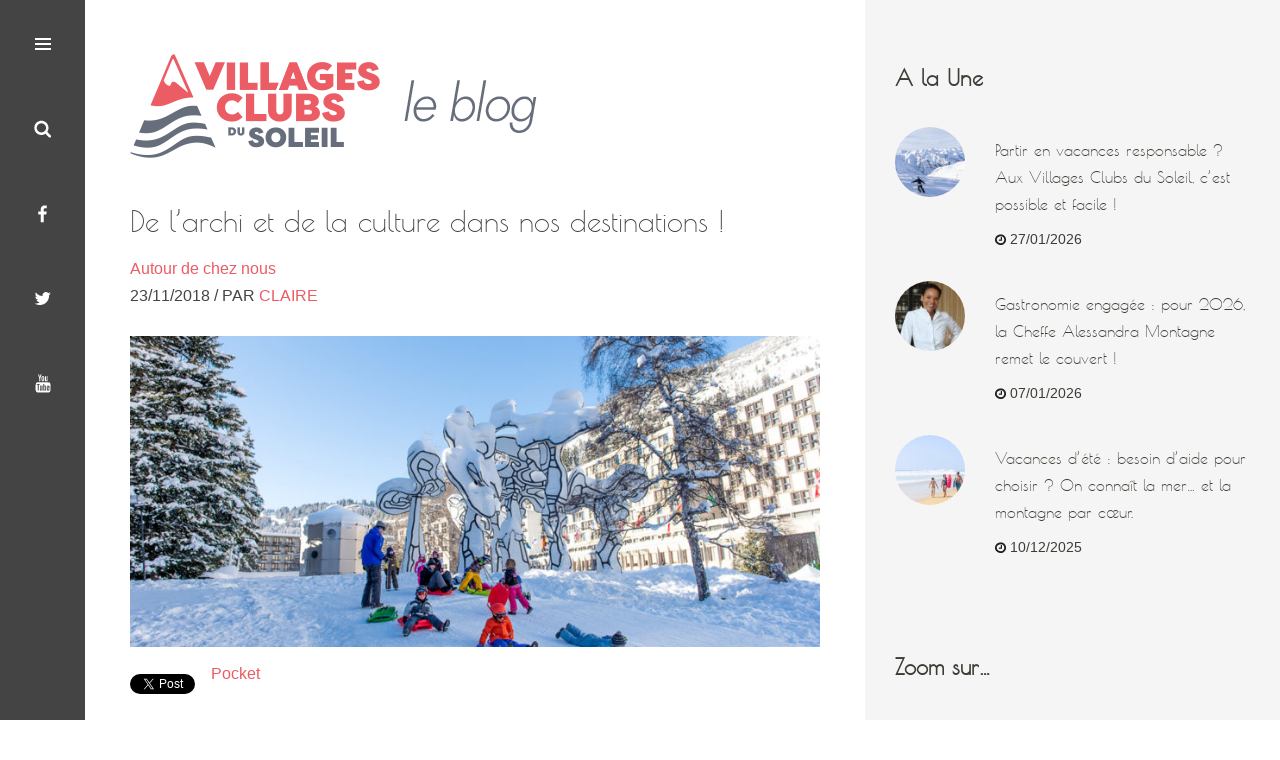

--- FILE ---
content_type: text/html; charset=UTF-8
request_url: https://blog.villagesclubsdusoleil.com/2018/11/de-larchi-et-de-la-culture-dans-nos-destinations/
body_size: 10721
content:
<!DOCTYPE html>
<html lang="fr-FR">
<head>

  <title>De l&rsquo;archi et de la culture dans nos destinations ! | Le Blog des Villages Clubs du Soleil</title>

  <meta charset="UTF-8" />
  <meta name="viewport" content="initial-scale=1.0">

  <!--[if lt IE 9]><script src="https://blog.villagesclubsdusoleil.com/wp-content/themes/vcds2/assets/cache/40934c9334f509a454eaaff36d4fc0b1.js"></script><![endif]-->
  <link href="https://blog.villagesclubsdusoleil.com/wp-content/themes/vcds2/assets/cache/390042e10202882b2c30dabbecc6543a.css" rel="stylesheet" />
  
  <link rel="apple-touch-icon" sizes="57x57" href="https://blog.villagesclubsdusoleil.com/wp-content/themes/vcds2/assets/icons/apple-touch-icon-57x57.png">
  <link rel="apple-touch-icon" sizes="60x60" href="https://blog.villagesclubsdusoleil.com/wp-content/themes/vcds2/assets/icons/apple-touch-icon-60x60.png">
  <link rel="apple-touch-icon" sizes="72x72" href="https://blog.villagesclubsdusoleil.com/wp-content/themes/vcds2/assets/icons/apple-touch-icon-72x72.png">
  <link rel="apple-touch-icon" sizes="76x76" href="https://blog.villagesclubsdusoleil.com/wp-content/themes/vcds2/assets/icons/apple-touch-icon-76x76.png">
  <link rel="apple-touch-icon" sizes="114x114" href="https://blog.villagesclubsdusoleil.com/wp-content/themes/vcds2/assets/icons/apple-touch-icon-114x114.png">
  <link rel="apple-touch-icon" sizes="120x120" href="https://blog.villagesclubsdusoleil.com/wp-content/themes/vcds2/assets/icons/apple-touch-icon-120x120.png">
  <link rel="apple-touch-icon" sizes="144x144" href="https://blog.villagesclubsdusoleil.com/wp-content/themes/vcds2/assets/icons/apple-touch-icon-144x144.png">
  <link rel="apple-touch-icon" sizes="152x152" href="https://blog.villagesclubsdusoleil.com/wp-content/themes/vcds2/assets/icons/apple-touch-icon-152x152.png">
  <link rel="apple-touch-icon" sizes="180x180" href="https://blog.villagesclubsdusoleil.com/wp-content/themes/vcds2/assets/icons/apple-touch-icon-180x180.png">
  <link rel="icon" type="image/png" href="https://blog.villagesclubsdusoleil.com/wp-content/themes/vcds2/assets/icons/favicon-32x32.png" sizes="32x32">
  <link rel="icon" type="image/png" href="https://blog.villagesclubsdusoleil.com/wp-content/themes/vcds2/assets/icons/favicon-194x194.png" sizes="194x194">
  <link rel="icon" type="image/png" href="https://blog.villagesclubsdusoleil.com/wp-content/themes/vcds2/assets/icons/favicon-96x96.png" sizes="96x96">
  <link rel="icon" type="image/png" href="https://blog.villagesclubsdusoleil.com/wp-content/themes/vcds2/assets/icons/android-chrome-192x192.png" sizes="192x192">
  <link rel="icon" type="image/png" href="https://blog.villagesclubsdusoleil.com/wp-content/themes/vcds2/assets/icons/favicon-16x16.png" sizes="16x16">
  <link rel="manifest" href="https://blog.villagesclubsdusoleil.com/wp-content/themes/vcds2/assets/icons/manifest.json">
  <link rel="shortcut icon" href="https://blog.villagesclubsdusoleil.com/wp-content/themes/vcds2/assets/icons/favicon.ico">
  <meta name="msapplication-TileColor" content="#c74629">
  <meta name="msapplication-TileImage" content="https://blog.villagesclubsdusoleil.com/wp-content/themes/vcds2/assets/icons/mstile-144x144.png">
  <meta name="msapplication-config" content="https://blog.villagesclubsdusoleil.com/wp-content/themes/vcds2/assets/icons/browserconfig.xml">
  <meta name="theme-color" content="#ffffff">

   <!-- nextgen scrollGallery 1.8.2 --> 
		   <link rel='dns-prefetch' href='//maxcdn.bootstrapcdn.com' />
<link rel='dns-prefetch' href='//s.w.org' />
<link rel="alternate" type="application/rss+xml" title="Le Blog des Villages Clubs du Soleil &raquo; De l&rsquo;archi et de la culture dans nos destinations ! Flux des commentaires" href="https://blog.villagesclubsdusoleil.com/2018/11/de-larchi-et-de-la-culture-dans-nos-destinations/feed/" />
		<script type="text/javascript">
			window._wpemojiSettings = {"baseUrl":"https:\/\/s.w.org\/images\/core\/emoji\/2.3\/72x72\/","ext":".png","svgUrl":"https:\/\/s.w.org\/images\/core\/emoji\/2.3\/svg\/","svgExt":".svg","source":{"concatemoji":"https:\/\/blog.villagesclubsdusoleil.com\/wp-includes\/js\/wp-emoji-release.min.js?ver=4.9.1"}};
			!function(a,b,c){function d(a,b){var c=String.fromCharCode;l.clearRect(0,0,k.width,k.height),l.fillText(c.apply(this,a),0,0);var d=k.toDataURL();l.clearRect(0,0,k.width,k.height),l.fillText(c.apply(this,b),0,0);var e=k.toDataURL();return d===e}function e(a){var b;if(!l||!l.fillText)return!1;switch(l.textBaseline="top",l.font="600 32px Arial",a){case"flag":return!(b=d([55356,56826,55356,56819],[55356,56826,8203,55356,56819]))&&(b=d([55356,57332,56128,56423,56128,56418,56128,56421,56128,56430,56128,56423,56128,56447],[55356,57332,8203,56128,56423,8203,56128,56418,8203,56128,56421,8203,56128,56430,8203,56128,56423,8203,56128,56447]),!b);case"emoji":return b=d([55358,56794,8205,9794,65039],[55358,56794,8203,9794,65039]),!b}return!1}function f(a){var c=b.createElement("script");c.src=a,c.defer=c.type="text/javascript",b.getElementsByTagName("head")[0].appendChild(c)}var g,h,i,j,k=b.createElement("canvas"),l=k.getContext&&k.getContext("2d");for(j=Array("flag","emoji"),c.supports={everything:!0,everythingExceptFlag:!0},i=0;i<j.length;i++)c.supports[j[i]]=e(j[i]),c.supports.everything=c.supports.everything&&c.supports[j[i]],"flag"!==j[i]&&(c.supports.everythingExceptFlag=c.supports.everythingExceptFlag&&c.supports[j[i]]);c.supports.everythingExceptFlag=c.supports.everythingExceptFlag&&!c.supports.flag,c.DOMReady=!1,c.readyCallback=function(){c.DOMReady=!0},c.supports.everything||(h=function(){c.readyCallback()},b.addEventListener?(b.addEventListener("DOMContentLoaded",h,!1),a.addEventListener("load",h,!1)):(a.attachEvent("onload",h),b.attachEvent("onreadystatechange",function(){"complete"===b.readyState&&c.readyCallback()})),g=c.source||{},g.concatemoji?f(g.concatemoji):g.wpemoji&&g.twemoji&&(f(g.twemoji),f(g.wpemoji)))}(window,document,window._wpemojiSettings);
		</script>
		<style type="text/css">
img.wp-smiley,
img.emoji {
	display: inline !important;
	border: none !important;
	box-shadow: none !important;
	height: 1em !important;
	width: 1em !important;
	margin: 0 .07em !important;
	vertical-align: -0.1em !important;
	background: none !important;
	padding: 0 !important;
}
</style>
<link rel='stylesheet' id='contact-form-7-css'  href='https://blog.villagesclubsdusoleil.com/wp-content/plugins/contact-form-7/includes/css/styles.css?ver=5.1' type='text/css' media='all' />
<link rel='stylesheet' id='wpsr_main_css-css'  href='https://blog.villagesclubsdusoleil.com/wp-content/plugins/wp-socializer/public/css/wpsr.min.css?ver=4.1.1' type='text/css' media='all' />
<link rel='stylesheet' id='wpsr_sb_icon_css-css'  href='https://maxcdn.bootstrapcdn.com/font-awesome/4.7.0/css/font-awesome.min.css?ver=4.1.1' type='text/css' media='all' />
<link rel='stylesheet' id='scrollGallery-css'  href='https://blog.villagesclubsdusoleil.com/wp-content/plugins/nextgen-scrollgallery/scrollGallery/css/scrollGallery.css?ver=1.8.2' type='text/css' media='screen' />
<link rel='stylesheet' id='scrollGalleryDesign-css'  href='https://blog.villagesclubsdusoleil.com/wp-content/plugins/nextgen-scrollgallery/scrollGallery/css/scrollGallery_greyDesign.css?ver=1.8.2' type='text/css' media='screen' />
<script type='text/javascript' src='https://blog.villagesclubsdusoleil.com/wp-includes/js/jquery/jquery.js?ver=1.12.4'></script>
<script type='text/javascript' src='https://blog.villagesclubsdusoleil.com/wp-includes/js/jquery/jquery-migrate.min.js?ver=1.4.1'></script>
<script type='text/javascript' src='https://blog.villagesclubsdusoleil.com/wp-content/plugins/nextgen-scrollgallery/scrollGallery/js/mootools-core-1.3.2-full-compat.js?ver=1.3.2'></script>
<script type='text/javascript' src='https://blog.villagesclubsdusoleil.com/wp-content/plugins/nextgen-scrollgallery/scrollGallery/js/scrollGallery.js?ver=1.12'></script>
<script type='text/javascript' src='https://blog.villagesclubsdusoleil.com/wp-content/plugins/nextgen-scrollgallery/scrollGallery/js/powertools-mobile-1.1.1.js?ver=1.1.1'></script>
<link rel='https://api.w.org/' href='https://blog.villagesclubsdusoleil.com/wp-json/' />
<link rel='prev' title='5 bonnes raisons de partir à la montagne pour les Fêtes 🎄' href='https://blog.villagesclubsdusoleil.com/2018/11/5-bonnes-raisons-de-partir-a-la-montagne-pour-les-fetes/' />
<link rel='next' title='Partez en Savoie Mont Blanc cet hiver avec l’esprit #GIRLPOWDER' href='https://blog.villagesclubsdusoleil.com/2018/11/partez-en-savoie-mont-blanc-cet-hiver-avec-lesprit-girlpowder/' />
<link rel="canonical" href="https://blog.villagesclubsdusoleil.com/2018/11/de-larchi-et-de-la-culture-dans-nos-destinations/" />
<link rel='shortlink' href='https://blog.villagesclubsdusoleil.com/?p=2839' />
<link rel="alternate" type="application/json+oembed" href="https://blog.villagesclubsdusoleil.com/wp-json/oembed/1.0/embed?url=https%3A%2F%2Fblog.villagesclubsdusoleil.com%2F2018%2F11%2Fde-larchi-et-de-la-culture-dans-nos-destinations%2F" />
<link rel="alternate" type="text/xml+oembed" href="https://blog.villagesclubsdusoleil.com/wp-json/oembed/1.0/embed?url=https%3A%2F%2Fblog.villagesclubsdusoleil.com%2F2018%2F11%2Fde-larchi-et-de-la-culture-dans-nos-destinations%2F&#038;format=xml" />
<script type='text/javascript' src='https://blog.villagesclubsdusoleil.com/wp-content/plugins/anti-captcha/anti-captcha-0.3.js.php?ver=2aac0e27587428fe2aafe882c5974a85'></script>

		<script>
			(function(i,s,o,g,r,a,m){i['GoogleAnalyticsObject']=r;i[r]=i[r]||function(){
			(i[r].q=i[r].q||[]).push(arguments)},i[r].l=1*new Date();a=s.createElement(o),
			m=s.getElementsByTagName(o)[0];a.async=1;a.src=g;m.parentNode.insertBefore(a,m)
			})(window,document,'script','https://www.google-analytics.com/analytics.js','ga');
			ga('create', 'UA-44423241-1', 'auto');
			ga('send', 'pageview');
		</script>

	<!-- <meta name="NextGEN" version="3.1.1" /> -->
<meta name="generator" content="Powered by WPBakery Page Builder - drag and drop page builder for WordPress."/>
<!--[if lte IE 9]><link rel="stylesheet" type="text/css" href="https://blog.villagesclubsdusoleil.com/wp-content/plugins/js_composer/assets/css/vc_lte_ie9.min.css" media="screen"><![endif]-->		<style type="text/css" id="wp-custom-css">
			/*
Vous pouvez ajouter du CSS personnalisé ici.

Cliquez sur l’icône d’aide ci-dessous pour en savoir plus.
*/

.form__input {
    background: #DCDCDB;
    border: 2px solid transparent;
    font-size: 12px;
    height: 20px;
    line-height: normal;
    margin: 0 0 18px;
    padding: 8px 8px;
    width: 350px
}

		</style>
	<noscript><style type="text/css"> .wpb_animate_when_almost_visible { opacity: 1; }</style></noscript></head>
<body>
  <div class="ctrl">
  <input type="radio" name="ctrl__pannel" id="ctrl__state-closed" class="outsight ctrl__state --closed --checked" title="" onclick="" checked />
  <input type="radio" name="ctrl__pannel" id="ctrl__state-nav" class="outsight ctrl__state --nav" title="" onclick=""/>
  <input type="radio" name="ctrl__pannel" id="ctrl__state-search" class="outsight ctrl__state --search" title="" onclick=""/>

  <div class="ctrl__menu">
    <label for="ctrl__state-nav" class="ctrl__btn --menu" onclick=""><span class="ctrl__label">Menu</span></label>
    <label for="ctrl__state-search" class="ctrl__btn --search" onclick=""><span class="ctrl__label">Search</span></label>
    <a target="_blank" href="https://www.facebook.com/villagesclubsdusoleil" class="ctrl__btn --facebook"><span class="ctrl__label">Facebook</span></a>
    <a target="_blank" href="https://twitter.com/Les_VCS" class="ctrl__btn --twitter"><span class="ctrl__label">Twitter</span></a>
    <a target="_blank" href="https://www.youtube.com/user/VillageClubsDuSoleil" class="ctrl__btn --youtube"><span class="ctrl__label">Youtube</span></a>
  </div>

  <div class="ctrl__panel">
    <div class="ctrl__logo">
      <span class="outsight">Les Villages Clubs du Soleil</span>
    </div>

    <div class="ctrl__nav">
      <nav class="nav  --main">
        <ul id="menu-main-menu" class="menu-header --root nav__list"><li id="menu-item-1166" class="nav__item menu-header__item --root">
<a href="https://blog.villagesclubsdusoleil.com/" class="nav__link menu-header__button --root"><span class="nav__label">Accueil</span></a></li><li id="menu-item-1273" class="nav__item menu-header__item --root">
<a href="https://blog.villagesclubsdusoleil.com/category/actualites/" class="nav__link menu-header__button --root"><span class="nav__label">Actualités</span></a></li><li id="menu-item-1274" class="nav__item menu-header__item --root --current-parent">
<a href="https://blog.villagesclubsdusoleil.com/category/autour-de-chez-nous/" class="nav__link menu-header__button --root --current-parent"><span class="nav__label">Autour de chez nous</span></a></li><li id="menu-item-1275" class="nav__item menu-header__item --root">
<a href="https://blog.villagesclubsdusoleil.com/category/conseils-astuces/" class="nav__link menu-header__button --root"><span class="nav__label">Conseils &#038; Astuces</span></a></li><li id="menu-item-1276" class="nav__item menu-header__item --root">
<a href="https://blog.villagesclubsdusoleil.com/category/les-coulisses-de-villages-clubs-du-soleil/" class="nav__link menu-header__button --root"><span class="nav__label">Les Coulisses</span></a></li><li id="menu-item-3026" class="nav__item menu-header__item --root">
<a href="https://blog.villagesclubsdusoleil.com/category/nos-engagements/" class="nav__link menu-header__button --root"><span class="nav__label">Nos engagements</span></a></li><li id="menu-item-1172" class="nav__item menu-header__item --root">
<a href="https://blog.villagesclubsdusoleil.com/contact/" class="nav__link menu-header__button --root"><span class="nav__label">Contact</span></a></li><li id="menu-item-1168" class="nav__item menu-header__item --root">
<a href="https://blog.villagesclubsdusoleil.com/quisommesnous/" class="nav__link menu-header__button --root"><span class="nav__label">Qui sommes-nous ?</span></a></li></ul>      </nav>
    </div>

    <div class="ctrl__search">
      <form action="https://blog.villagesclubsdusoleil.com" role="search" class="search">
        <input type="search" id="search" class="search__query" value="" name="s">
        <button type="submit" class="button --full">Rechercher</button>
      </form>
    </div>
  </div>

  <label for="ctrl__state-closed" class="ctrl__overlay" onclick=""></label>
</div>  <div class="container">
    <div class="page">
      <div class="spaced --horizontal-3-2">
        <div class="page__wrapper">
          <div class="brand">
  <a href="https://blog.villagesclubsdusoleil.com" title="Le Blog des Villages Clubs du Soleil" class="brand__link">
        <span class="brand__logo"><img src="https://blog.villagesclubsdusoleil.com/wp-content/themes/vcds2/assets/img/sprites.png" alt="Le Blog des Villages Clubs du Soleil" width="437" height="167" class="brand__logo-img" /></span>
        <span class="brand__trademark">Le Blog des Villages Clubs du Soleil</span>
  </a>
</div>



<article class="article">
  <h1 class="article__title"><a href="https://blog.villagesclubsdusoleil.com/2018/11/de-larchi-et-de-la-culture-dans-nos-destinations/" class="discreet">De l&rsquo;archi et de la culture dans nos destinations !</a></h1>
    <div class="gride">
    <div style="vertical-align:middle" class="gride__cell --span-18">
            <div><a href="https://blog.villagesclubsdusoleil.com/category/autour-de-chez-nous/" rel="category tag">Autour de chez nous</a></div>
            <span class="article__infos">23/11/2018 / par <a href="https://blog.villagesclubsdusoleil.com/author/llacauste/" title="Articles par Claire" rel="author">Claire</a></span>
    </div><div style="vertical-align:middle" class="gride__cell --span-6 align-right">
          </div>
  </div>
  
  <figure>
  <a href="https://blog.villagesclubsdusoleil.com/2018/11/de-larchi-et-de-la-culture-dans-nos-destinations/"><img class="fluid" src="https://blog.villagesclubsdusoleil.com/wp-content/uploads/2018/11/Flaine-hiver-2017-BD-©MatthieuParent-5530-800x360.jpg" width="800" height="360" alt="De l&rsquo;archi et de la culture dans nos destinations !"></a>
</figure>
  <div class="wp-socializer wpsr-buttons"><span class="wpsr-btn wpsr-srvc-facebook"><div class="fb-like" data-href="https://blog.villagesclubsdusoleil.com/2018/11/de-larchi-et-de-la-culture-dans-nos-destinations/" data-width="" data-layout="button" data-action="like" data-show-faces="false" data-share="false" data-size="small"></div></span><span class="wpsr-btn wpsr-srvc-twitter"><a href="https://twitter.com/share" class="twitter-share-button" data-show-count="false" data-related="" data-url="https://blog.villagesclubsdusoleil.com/2018/11/de-larchi-et-de-la-culture-dans-nos-destinations/" data-size="small" data-via="" data-hashtags="">Tweet</a></span><span class="wpsr-btn wpsr-srvc-google_plus"><div class="g-plusone" data-size="medium" data-annotation="none" ></div></span><span class="wpsr-btn wpsr-srvc-linkedin"><script type="IN/Share" data-url="https://blog.villagesclubsdusoleil.com/2018/11/de-larchi-et-de-la-culture-dans-nos-destinations/" data-counter="none"></script></span><span class="wpsr-btn wpsr-srvc-pocket"><a data-pocket-label="pocket" data-pocket-count="none" class="pocket-btn" data-save-url="https://blog.villagesclubsdusoleil.com/2018/11/de-larchi-et-de-la-culture-dans-nos-destinations/" data-lang="en">Pocket</a><script type="text/javascript">!function(d,i){if(!d.getElementById(i)){var j=d.createElement("script");j.id=i;j.src="https://widgets.getpocket.com/v1/j/btn.js?v=1";var w=d.getElementById(i);d.body.appendChild(j);}}(document,"pocket-btn-js");</script></span></div><p>Les Arcs, Flaine, Vars… sont des super spots de ski mais aussi de petits bijoux d’architecture et d’urbanisme. A chacune son style&nbsp;😊</p>
<ul>
<li><strong>Les arcs, une pionnière</strong></li>
</ul>
<p><a href="https://blog.villagesclubsdusoleil.com/wp-content/uploads/2018/11/VCS_HIVER_LES_ARCS_2016_A3©CRESPEAU_DSC2055.jpg"><img class="aligncenter size-medium wp-image-2844" src="https://blog.villagesclubsdusoleil.com/wp-content/uploads/2018/11/VCS_HIVER_LES_ARCS_2016_A3©CRESPEAU_DSC2055-300x200.jpg" alt="" width="300" height="200" srcset="https://blog.villagesclubsdusoleil.com/wp-content/uploads/2018/11/VCS_HIVER_LES_ARCS_2016_A3©CRESPEAU_DSC2055-300x200.jpg 300w, https://blog.villagesclubsdusoleil.com/wp-content/uploads/2018/11/VCS_HIVER_LES_ARCS_2016_A3©CRESPEAU_DSC2055-768x512.jpg 768w, https://blog.villagesclubsdusoleil.com/wp-content/uploads/2018/11/VCS_HIVER_LES_ARCS_2016_A3©CRESPEAU_DSC2055.jpg 1000w" sizes="(max-width: 300px) 100vw, 300px" /></a></p>
<p>La <a href="https://www.villagesclubsdusoleil.com/fr/nos-destinations/hiver/sejour-a-la-montagne/arc-1800" target="_blank" rel="noopener">station des Arcs</a>, qui fête ses 50 ans, a servi de laboratoire créatif aux urbanistes et c’est encore visible. Ici a émergé une (bonne) idée&nbsp;: &nbsp;séparer piétons, skieurs et voitures pour aménager une station totalement piétonne. On applaudit^^^.&nbsp; Les bâtiments sont implantés sans vis-à-vis pour que chaque vacancier puisse avoir un rapport direct avec la nature, les immeubles sont «&nbsp;couchés&nbsp;» installés&nbsp; en cascade sur la pente pour un meilleur rendu visuel…. L’idée a aussi été de concentrer l’habitat pour ne pas « miter » la montagne de petites constructions individuelles. Une fée du design, <a href="https://www.mggalerie.com/charlotte-perriand-laventure-arcs-troisieme-partie/" target="_blank" rel="noopener">Charlotte Perriand</a>, inspirée par le <a href="https://fr.wikipedia.org/wiki/Architecture_moderne#La_formation_du_mouvement_moderne_(1918-1927)" target="_blank" rel="noopener">Mouvement Moderne de Le Corbusier</a>, a s’est penchée sur de nouveaux concepts d’architecture, comme des unités d’habitation appelées «&nbsp;cellules&nbsp;». Ses petits refuges, à l’intérieur très fonctionnel et astucieux ont permis d’héberger les nouveaux vacanciers venus découvrir la montagne. Les Arcs 1800 et les Arc 1600 ont été classés par le ministère de la Culture “Patrimoine du XXe siècle”.</p>
<ul>
<li><strong>Flaine, fleur de béton</strong></li>
</ul>

		<style type='text/css'>
			#gallery-1 {
				margin: auto;
			}
			#gallery-1 .gallery-item {
				float: left;
				margin-top: 10px;
				text-align: center;
				width: 33%;
			}
			#gallery-1 img {
				border: 2px solid #cfcfcf;
			}
			#gallery-1 .gallery-caption {
				margin-left: 0;
			}
			/* see gallery_shortcode() in wp-includes/media.php */
		</style>
		<div id='gallery-1' class='gallery galleryid-2839 gallery-columns-3 gallery-size-medium'><dl class='gallery-item'>
			<dt class='gallery-icon portrait'>
				<a href='https://blog.villagesclubsdusoleil.com/2018/11/de-larchi-et-de-la-culture-dans-nos-destinations/flaine-hiver-2017-bd-matthieuparent-5528/'><img width="200" height="300" src="https://blog.villagesclubsdusoleil.com/wp-content/uploads/2018/11/Flaine-hiver-2017-BD-©MatthieuParent-5528-200x300.jpg" class="attachment-medium size-medium" alt="" srcset="https://blog.villagesclubsdusoleil.com/wp-content/uploads/2018/11/Flaine-hiver-2017-BD-©MatthieuParent-5528-200x300.jpg 200w, https://blog.villagesclubsdusoleil.com/wp-content/uploads/2018/11/Flaine-hiver-2017-BD-©MatthieuParent-5528-768x1151.jpg 768w, https://blog.villagesclubsdusoleil.com/wp-content/uploads/2018/11/Flaine-hiver-2017-BD-©MatthieuParent-5528-684x1024.jpg 684w, https://blog.villagesclubsdusoleil.com/wp-content/uploads/2018/11/Flaine-hiver-2017-BD-©MatthieuParent-5528.jpg 1080w" sizes="(max-width: 200px) 100vw, 200px" /></a>
			</dt></dl><dl class='gallery-item'>
			<dt class='gallery-icon portrait'>
				<a href='https://blog.villagesclubsdusoleil.com/2018/11/de-larchi-et-de-la-culture-dans-nos-destinations/flaine-hiver-2017-bd-matthieuparent-5619/'><img width="200" height="300" src="https://blog.villagesclubsdusoleil.com/wp-content/uploads/2018/11/Flaine-hiver-2017-BD-©MatthieuParent-5619-200x300.jpg" class="attachment-medium size-medium" alt="" srcset="https://blog.villagesclubsdusoleil.com/wp-content/uploads/2018/11/Flaine-hiver-2017-BD-©MatthieuParent-5619-200x300.jpg 200w, https://blog.villagesclubsdusoleil.com/wp-content/uploads/2018/11/Flaine-hiver-2017-BD-©MatthieuParent-5619-768x1151.jpg 768w, https://blog.villagesclubsdusoleil.com/wp-content/uploads/2018/11/Flaine-hiver-2017-BD-©MatthieuParent-5619-684x1024.jpg 684w, https://blog.villagesclubsdusoleil.com/wp-content/uploads/2018/11/Flaine-hiver-2017-BD-©MatthieuParent-5619.jpg 1080w" sizes="(max-width: 200px) 100vw, 200px" /></a>
			</dt></dl><dl class='gallery-item'>
			<dt class='gallery-icon portrait'>
				<a href='https://blog.villagesclubsdusoleil.com/2018/11/de-larchi-et-de-la-culture-dans-nos-destinations/flaine-hiver-2017-bd-matthieuparent-5644/'><img width="200" height="300" src="https://blog.villagesclubsdusoleil.com/wp-content/uploads/2018/11/Flaine-hiver-2017-BD-©MatthieuParent-5644-200x300.jpg" class="attachment-medium size-medium" alt="" srcset="https://blog.villagesclubsdusoleil.com/wp-content/uploads/2018/11/Flaine-hiver-2017-BD-©MatthieuParent-5644-200x300.jpg 200w, https://blog.villagesclubsdusoleil.com/wp-content/uploads/2018/11/Flaine-hiver-2017-BD-©MatthieuParent-5644-768x1151.jpg 768w, https://blog.villagesclubsdusoleil.com/wp-content/uploads/2018/11/Flaine-hiver-2017-BD-©MatthieuParent-5644-684x1024.jpg 684w, https://blog.villagesclubsdusoleil.com/wp-content/uploads/2018/11/Flaine-hiver-2017-BD-©MatthieuParent-5644.jpg 1080w" sizes="(max-width: 200px) 100vw, 200px" /></a>
			</dt></dl><br style="clear: both" />
		</div>

<p>Les visiteurs trouvent parfois que le béton de <a href="https://www.villagesclubsdusoleil.com/fr/nos-destinations/hiver/sejour-a-la-montagne/flaine" target="_blank" rel="noopener">Flaine</a> est «&nbsp;brut de décoffrage&nbsp;», et donneraient volontiers un petit coup de peinture aux murs de la station. Surtout pas&nbsp;! Dans cette station ouverte dans les années 60, les <a href="https://www.flaine.com/UserFiles/File/livret_flaine_francais_2011.pdf" target="_blank" rel="noopener">bâtiments en béton</a> brut forment un écho aux lapiaz calcaires environnants, des formations géologiques qui résultent du ruissèlement dans les roches. Et on doit ses créations au maître incontesté du mouvement Bauhaus, le grand architecte américain Marcel Breuer, auteur notamment du Palais de l’Unesco à Paris et le Whitney Museum à New York. On est bluffé par les réalisations qui épousent les lignes du relief, quitte à être carrément suspendues dans le vide comme l’Hôtel Le Flaine&nbsp;! Marcel Breuer respectait la Nature, il ne voulait pas bâtiments que les bâtiments perturbent les sites naturels. Chapeau bas, Monsieur l’architecte&nbsp;! A voir&nbsp;: la chapelle œcuménique classée au « titre des Monuments Historiques », l’immeuble « Bételgeuse »….</p>
<ul>
<li><strong>Vars et ses villages typiques</strong></li>
</ul>
<p><a href="https://blog.villagesclubsdusoleil.com/wp-content/uploads/2018/11/Vars-hiver-2016-BASSE-DEF-©MP-5.jpg"><img class="aligncenter size-medium wp-image-2848" src="https://blog.villagesclubsdusoleil.com/wp-content/uploads/2018/11/Vars-hiver-2016-BASSE-DEF-©MP-5-300x122.jpg" alt="" width="300" height="122" srcset="https://blog.villagesclubsdusoleil.com/wp-content/uploads/2018/11/Vars-hiver-2016-BASSE-DEF-©MP-5-300x122.jpg 300w, https://blog.villagesclubsdusoleil.com/wp-content/uploads/2018/11/Vars-hiver-2016-BASSE-DEF-©MP-5-768x313.jpg 768w, https://blog.villagesclubsdusoleil.com/wp-content/uploads/2018/11/Vars-hiver-2016-BASSE-DEF-©MP-5-1024x417.jpg 1024w" sizes="(max-width: 300px) 100vw, 300px" /></a></p>
<p>La <a href="https://www.villagesclubsdusoleil.com/fr/nos-destinations/hiver/sejour-a-la-montagne/vars" target="_blank" rel="noopener">station de Vars</a> est composée de charmants petits village à l’âme montagnarde. Saint-Marcellin, le plus ancien de ces villages, porte le nom du premier évêque d’Embrun, celui qui a donné la foi à toute la région&nbsp;! Dans l’Eglise, on admire de merveilleux lions accroupis taillés dans le marbre de Guillestre. Il y a aussi un château, des fontaines et de nombreuses sculptures sur bois d’animaux très arty… Le village de Vars Sainte Catherine, l’ancien grenier à blé, de la commune, est construit selon les principes de l’architecture montagnarde. Au gré de la balade, on y croise four à pain, cadrans solaires, lavoirs et des bouscatières, des remises pour stocker le bois et les outils (en bas du village). Enfin, Vars les Claux abrite un «&nbsp;refuge Napoléon&nbsp;» (1856) construit pour respecter ses dernières volontés, car il voulait remercier l’accueil des habitants à son retour de l’Ile d’Elbe. Un refuge offert par un empereur exilé, tout un symbole&nbsp;!</p>
<p>&nbsp;</p>
<div class="wp-socializer wpsr-buttons"><span class="wpsr-btn wpsr-srvc-social_icons"><div class="socializer sr-48px sr-zoom sr-count-1 sr-pad sr-popup"><span class="sr-facebook "><a rel="nofollow" href="https://www.facebook.com/share.php?u=https://blog.villagesclubsdusoleil.com/2018/11/de-larchi-et-de-la-culture-dans-nos-destinations/" target="_blank"  title="Share this on Facebook"  style="color: #fff"><i class="fa fa-facebook-f"></i></a></span>
<span class="sr-twitter "><a rel="nofollow" href="https://twitter.com/home?status=De l&rsquo;archi et de la culture dans nos destinations !%20-%20https://blog.villagesclubsdusoleil.com/?p=2839%20" target="_blank"  title="Tweet this !"  style="color: #fff"><i class="fa fa-twitter"></i></a></span>
<span class="sr-googleplus "><a rel="nofollow" href="https://plus.google.com/share?url=https://blog.villagesclubsdusoleil.com/2018/11/de-larchi-et-de-la-culture-dans-nos-destinations/" target="_blank"  title="Share this on Google Plus"  style="color: #fff"><i class="fa fa-google-plus"></i></a></span>
<span class="sr-pinterest "><a rel="nofollow" href="https://www.pinterest.com/pin/create/button/?url=https://blog.villagesclubsdusoleil.com/2018/11/de-larchi-et-de-la-culture-dans-nos-destinations/&amp;media=https://blog.villagesclubsdusoleil.com/wp-content/uploads/2018/11/Flaine-hiver-2017-BD-©MatthieuParent-5530.jpg&amp;description=Les Arcs, Flaine, Vars… sont des super spots de ski mais aussi de petits bijoux d’architecture e" target="_blank"  title="Submit this to Pinterest"  style="color: #fff"><i class="fa fa-pinterest"></i></a></span>
<span class="sr-more"><a href="#" target="_blank" title="More sites"  style="color: #fff"><i class="fa fa-share-alt"></i></a><ul class="socializer"><span class="sr-linkedin "><a rel="nofollow" href="https://www.linkedin.com/shareArticle?mini=true&amp;url=https://blog.villagesclubsdusoleil.com/2018/11/de-larchi-et-de-la-culture-dans-nos-destinations/&amp;title=De l&rsquo;archi et de la culture dans nos destinations !&amp;summary=Les Arcs, Flaine, Vars… sont des super spots de ski mais aussi de petits bijoux d’architecture e" target="_blank"  title="Add this to LinkedIn"  style="color: #fff"><i class="fa fa-linkedin"></i></a></span>
<span class="sr-email "><a rel="nofollow" href="mailto:?to=&amp;subject=De l&rsquo;archi et de la culture dans nos destinations !&amp;body=Les Arcs, Flaine, Vars… sont des super spots de ski mais aussi de petits bijoux d’architecture e%20-%20https://blog.villagesclubsdusoleil.com/2018/11/de-larchi-et-de-la-culture-dans-nos-destinations/" target="_blank"  title="Email this "  style="color: #fff"><i class="fa fa-envelope"></i></a></span>
<span class="sr-shortlink "><a rel="nofollow" href="https://blog.villagesclubsdusoleil.com/?p=2839" target="_blank" onclick="socializer_shortlink( event, this )" title="Short link"  style="color: #fff"><i class="fa fa-link"></i></a></span>
<span class="sr-pocket "><a rel="nofollow" href="https://getpocket.com/save?url=https://blog.villagesclubsdusoleil.com/2018/11/de-larchi-et-de-la-culture-dans-nos-destinations/&amp;title=De l&rsquo;archi et de la culture dans nos destinations !" target="_blank"  title="Submit this to Pocket"  style="color: #fff"><i class="fa fa-get-pocket"></i></a></span>
<span class="sr-reddit "><a rel="nofollow" href="https://reddit.com/submit?url=https://blog.villagesclubsdusoleil.com/2018/11/de-larchi-et-de-la-culture-dans-nos-destinations/&amp;title=De l&rsquo;archi et de la culture dans nos destinations !" target="_blank"  title="Submit this to Reddit"  style="color: #fff"><i class="fa fa-reddit"></i></a></span>
<span class="sr-hackernews "><a rel="nofollow" href="https://news.ycombinator.com/submitlink?u=https://blog.villagesclubsdusoleil.com/2018/11/de-larchi-et-de-la-culture-dans-nos-destinations/&amp;t=De l&rsquo;archi et de la culture dans nos destinations !" target="_blank"  title="Share this on HackerNews"  style="color: #fff"><i class="fa fa-hacker-news"></i></a></span>
<span class="sr-print "><a rel="nofollow" href="https://www.printfriendly.com/print?url=https://blog.villagesclubsdusoleil.com/2018/11/de-larchi-et-de-la-culture-dans-nos-destinations/" target="_blank"  title="Print this article "  style="color: #fff"><i class="fa fa-print"></i></a></span></ul></span></div></span></div>
  
      <h3 class="title --section"><span class="title__wrap">Articles similaires</span></h3>
    
<div class="gride spaced --horizontal"><div class="gride__cell --span-8 --medium-span-24"><div class="spaced --right-2-3 --reset--md-medium">
  <div class="article --related">
        <a href="https://blog.villagesclubsdusoleil.com/2025/04/ou-partir-a-paques-pour-des-vacances-reussies-top-5-des-destinations/"><img class="article__thumb fluid" src="https://blog.villagesclubsdusoleil.com/wp-content/uploads/2024/03/ski-paques-375x170.png" width="375" height="170" alt="Où partir pour les vacances de Pâques au soleil ?"></a>
        <h4 class="article__title"><a href="https://blog.villagesclubsdusoleil.com/2025/04/ou-partir-a-paques-pour-des-vacances-reussies-top-5-des-destinations/" class="discreet">Où partir pour les vacances de Pâques au soleil ?</a></h4>
  </div>
</div></div><div class="gride__cell --span-8 --medium-span-24"><div class="spaced --horizontal-1-3 --reset--md-medium">
  <div class="article --related">
        <a href="https://blog.villagesclubsdusoleil.com/2025/02/top-des-stations-pour-les-non-skieurs-ou-profiter-de-la-montagne-autrement/"><img class="article__thumb fluid" src="https://blog.villagesclubsdusoleil.com/wp-content/uploads/2025/02/montagne-non-skieur-375x170.png" width="375" height="170" alt="Top des stations pour les non skieurs : où profiter de la montagne autrement"></a>
        <h4 class="article__title"><a href="https://blog.villagesclubsdusoleil.com/2025/02/top-des-stations-pour-les-non-skieurs-ou-profiter-de-la-montagne-autrement/" class="discreet">Top des stations pour les non skieurs : où profiter de la montagne autrement</a></h4>
  </div>
</div></div><div class="gride__cell --span-8 --medium-span-24"><div class="spaced --left-2-3 --reset--md-medium">
  <div class="article --related">
        <a href="https://blog.villagesclubsdusoleil.com/2024/08/vacances-en-pension-complete-a-la-mer-cap-sur-le-sejour-liberte/"><img class="article__thumb fluid" src="https://blog.villagesclubsdusoleil.com/wp-content/uploads/2024/08/header-mer-tc-375x170.png" width="375" height="170" alt="Vacances en pension complète à la mer : cap sur le séjour liberté"></a>
        <h4 class="article__title"><a href="https://blog.villagesclubsdusoleil.com/2024/08/vacances-en-pension-complete-a-la-mer-cap-sur-le-sejour-liberte/" class="discreet">Vacances en pension complète à la mer : cap sur le séjour liberté</a></h4>
  </div>
</div></div></div>  
  <hr class="flow --hero" />

  
<div id="disqus_thread"></div>
</article>

      </div>
    </div>
  </div>
  <div class="sidebar">
          <div class="gride"><div class="widget --rpwe_widget recent-posts-extended"><div class="spaced --horizontal"><h2 class="widget__head">A la Une</h2><div  class="rpwe-block "><ul class="rpwe-ul"><li class="rpwe-li rpwe-clearfix"><a class="rpwe-img" href="https://blog.villagesclubsdusoleil.com/2026/01/partir-en-vacances-responsable-aux-villages-clubs-du-soleil-cest-possible-et-facile/"  rel="bookmark"><img class="rpwe-alignleft rpwe-thumb" src="https://blog.villagesclubsdusoleil.com/wp-content/uploads/2026/01/2024_VCS_HIVER_LES_MENUIRES-A5xCRESPEAU-7780-800x360-70x70.jpg" alt="Partir en vacances responsable ? Aux Villages Clubs du Soleil, c’est possible et facile !"></a><h3 class="rpwe-title"><a href="https://blog.villagesclubsdusoleil.com/2026/01/partir-en-vacances-responsable-aux-villages-clubs-du-soleil-cest-possible-et-facile/" title="Lien vers Partir en vacances responsable ? Aux Villages Clubs du Soleil, c’est possible et facile !" rel="bookmark">Partir en vacances responsable ? Aux Villages Clubs du Soleil, c’est possible et facile !</a></h3><time class="rpwe-time published" datetime="2026-01-27T10:00:48+00:00">27/01/2026</time></li><li class="rpwe-li rpwe-clearfix"><a class="rpwe-img" href="https://blog.villagesclubsdusoleil.com/2026/01/gastronomie-engagee-pour-2026-la-cheffe-alessandra-montagne-remet-le-couvert/"  rel="bookmark"><img class="rpwe-alignleft rpwe-thumb" src="https://blog.villagesclubsdusoleil.com/wp-content/uploads/2026/01/Alessandra-Montagne-70x70.jpg" alt="Gastronomie engagée : pour 2026, la Cheffe Alessandra Montagne remet le couvert !"></a><h3 class="rpwe-title"><a href="https://blog.villagesclubsdusoleil.com/2026/01/gastronomie-engagee-pour-2026-la-cheffe-alessandra-montagne-remet-le-couvert/" title="Lien vers Gastronomie engagée : pour 2026, la Cheffe Alessandra Montagne remet le couvert !" rel="bookmark">Gastronomie engagée : pour 2026, la Cheffe Alessandra Montagne remet le couvert !</a></h3><time class="rpwe-time published" datetime="2026-01-07T10:00:34+00:00">07/01/2026</time></li><li class="rpwe-li rpwe-clearfix"><a class="rpwe-img" href="https://blog.villagesclubsdusoleil.com/2025/12/vacances-dete-besoin-daide-pour-choisir-on-connait-la-mer-et-la-montagne-par-coeur/"  rel="bookmark"><img class="rpwe-alignleft rpwe-thumb" src="https://blog.villagesclubsdusoleil.com/wp-content/uploads/2025/12/2025_VCS_ETE_SOUSTONS_A5xCRESPEAU-1861_800x360-70x70.jpg" alt="Vacances d’été : besoin d’aide pour choisir ? On connaît la mer… et la montagne par cœur."></a><h3 class="rpwe-title"><a href="https://blog.villagesclubsdusoleil.com/2025/12/vacances-dete-besoin-daide-pour-choisir-on-connait-la-mer-et-la-montagne-par-coeur/" title="Lien vers Vacances d’été : besoin d’aide pour choisir ? On connaît la mer… et la montagne par cœur." rel="bookmark">Vacances d’été : besoin d’aide pour choisir ? On connaît la mer… et la montagne par cœur.</a></h3><time class="rpwe-time published" datetime="2025-12-10T12:29:12+00:00">10/12/2025</time></li></ul></div><!-- Generated by http://wordpress.org/plugins/recent-posts-widget-extended/ --></div></div><div class="widget --widget_text"><div class="spaced --horizontal"><h2 class="widget__head">Zoom sur&#8230;</h2>			<div class="textwidget">A l'accueil avec Delphine <br/>
<a href="https://blog.villagesclubsdusoleil.com/2017/04/a-laccueil-avec-delphine-responsable-accueil-a-marseille/"><img src="https://blog.villagesclubsdusoleil.com/wp-content/uploads/2016/09/Belledemai_FRADIN-WECK-ARCHITECTURE-copie-800x360.jpg" alt="" width="200" height="134" /></a>
<p>Entreprise Responsable<br/>
<iframe src="https://www.youtube.com/embed/xcxd_RPTzyg" frameborder="0" allowfullscreen></iframe></p></div>
		</div></div><div class="widget --widget_nav_menu"><div class="spaced --horizontal"><h2 class="widget__head">Nos Villages Clubs</h2><div class="menu-menu-villages-container"><ul id="menu-menu-villages" class="menu"><li id="menu-item-1279" class="menu-item menu-item-type-custom menu-item-object-custom menu-item-1279"><a href="https://blog.villagesclubsdusoleil.com/tag/Morzine/">Morzine</a></li>
<li id="menu-item-1277" class="menu-item menu-item-type-custom menu-item-object-custom menu-item-1277"><a href="https://blog.villagesclubsdusoleil.com/tag/arc-1800/">Arc 1800</a></li>
<li id="menu-item-1280" class="menu-item menu-item-type-custom menu-item-object-custom menu-item-1280"><a href="https://blog.villagesclubsdusoleil.com/tag/les-menuires/">Les Menuires</a></li>
<li id="menu-item-1365" class="menu-item menu-item-type-custom menu-item-object-custom menu-item-1365"><a href="https://blog.villagesclubsdusoleil.com/tag/les-karellis/">Les Karellis</a></li>
<li id="menu-item-1281" class="menu-item menu-item-type-custom menu-item-object-custom menu-item-1281"><a href="https://blog.villagesclubsdusoleil.com/tag/Valmorel/">Valmorel</a></li>
<li id="menu-item-1282" class="menu-item menu-item-type-custom menu-item-object-custom menu-item-1282"><a href="https://blog.villagesclubsdusoleil.com/tag/oz-en-oisans/">Oz-en-Oisans</a></li>
<li id="menu-item-1283" class="menu-item menu-item-type-custom menu-item-object-custom menu-item-1283"><a href="https://blog.villagesclubsdusoleil.com/tag/montgenevre/">Montgenèvre</a></li>
<li id="menu-item-1284" class="menu-item menu-item-type-custom menu-item-object-custom menu-item-1284"><a href="https://blog.villagesclubsdusoleil.com/tag/vars/">Vars</a></li>
<li id="menu-item-1285" class="menu-item menu-item-type-custom menu-item-object-custom menu-item-1285"><a href="https://blog.villagesclubsdusoleil.com/tag/Orcieres/">Orcières Merlette</a></li>
<li id="menu-item-1287" class="menu-item menu-item-type-custom menu-item-object-custom menu-item-1287"><a href="https://blog.villagesclubsdusoleil.com/tag/superbagneres/">Superbagnères</a></li>
<li id="menu-item-1367" class="menu-item menu-item-type-custom menu-item-object-custom menu-item-1367"><a>Marseille</a></li>
<li id="menu-item-1288" class="menu-item menu-item-type-custom menu-item-object-custom menu-item-1288"><a href="https://blog.villagesclubsdusoleil.com/tag/reverdi/">Reverdi</a></li>
<li id="menu-item-1289" class="menu-item menu-item-type-custom menu-item-object-custom menu-item-1289"><a href="https://blog.villagesclubsdusoleil.com/tag/la-baule/">La Baule</a></li>
<li id="menu-item-1278" class="menu-item menu-item-type-custom menu-item-object-custom menu-item-1278"><a>Soustons</a></li>
<li id="menu-item-1366" class="menu-item menu-item-type-custom menu-item-object-custom menu-item-1366"><a href="https://blog.villagesclubsdusoleil.com/tag/ronce-les-bains/">Ronce-Les-Bains</a></li>
<li id="menu-item-1286" class="menu-item menu-item-type-custom menu-item-object-custom menu-item-1286"><a>Beg-Meil</a></li>
</ul></div></div></div></div>
      </div>
</div>

<script src="https://blog.villagesclubsdusoleil.com/wp-content/themes/vcds2/assets/cache/ee6cb8f6099e8633fb32df444e45756b.js"></script>
<!-- ngg_resource_manager_marker --><script type='text/javascript'>
/* <![CDATA[ */
var wpcf7 = {"apiSettings":{"root":"https:\/\/blog.villagesclubsdusoleil.com\/wp-json\/contact-form-7\/v1","namespace":"contact-form-7\/v1"}};
/* ]]> */
</script>
<script type='text/javascript' src='https://blog.villagesclubsdusoleil.com/wp-content/plugins/contact-form-7/includes/js/scripts.js?ver=5.1'></script>
<script type='text/javascript'>
/* <![CDATA[ */
var countVars = {"disqusShortname":"blog-villagesclubsdusoleil"};
/* ]]> */
</script>
<script type='text/javascript' src='https://blog.villagesclubsdusoleil.com/wp-content/plugins/disqus-comment-system/public/js/comment_count.js?ver=3.0.16'></script>
<script type='text/javascript'>
/* <![CDATA[ */
var embedVars = {"disqusConfig":{"integration":"wordpress 3.0.16"},"disqusIdentifier":"2839 https:\/\/blog.villagesclubsdusoleil.com\/?p=2839","disqusShortname":"blog-villagesclubsdusoleil","disqusTitle":"De l\u2019archi et de la culture dans nos destinations !","disqusUrl":"https:\/\/blog.villagesclubsdusoleil.com\/2018\/11\/de-larchi-et-de-la-culture-dans-nos-destinations\/","postId":"2839"};
/* ]]> */
</script>
<script type='text/javascript' src='https://blog.villagesclubsdusoleil.com/wp-content/plugins/disqus-comment-system/public/js/comment_embed.js?ver=3.0.16'></script>
<script type='text/javascript' src='https://blog.villagesclubsdusoleil.com/wp-includes/js/wp-embed.min.js?ver=4.9.1'></script>
<script type='text/javascript' src='https://blog.villagesclubsdusoleil.com/wp-content/plugins/wp-socializer/public/js/wp-socializer.min.js?ver=4.1.1'></script>

<!-- WP Socializer 4.1.1 - JS - Start -->
<script>var wpsr_ajax_url = "https://blog.villagesclubsdusoleil.com/wp-admin/admin-ajax.php";</script><div id="fb-root"></div>
<script>(function(d, s, id) {
  var js, fjs = d.getElementsByTagName(s)[0];
  if (d.getElementById(id)) return;
  js = d.createElement(s); js.id = id;
  js.src = "//connect.facebook.net/fr_FR/sdk.js#xfbml=1&version=v2.8";
  fjs.parentNode.insertBefore(js, fjs);
}(document, "script", "facebook-jssdk"));</script><script>!function(d,s,id){var js,fjs=d.getElementsByTagName(s)[0],p=/^http:/.test(d.location)?'http':'https';if(!d.getElementById(id)){js=d.createElement(s);js.id=id;js.src=p+'://platform.twitter.com/widgets.js';fjs.parentNode.insertBefore(js,fjs);}}(document, 'script', 'twitter-wjs');</script><script src="https://apis.google.com/js/platform.js" async defer>{lang: "fr"}</script><script src="//platform.linkedin.com/in.js" type="text/javascript">lang: fr_FR</script>
<!-- WP Socializer - JS - End -->
</body>
</html>

--- FILE ---
content_type: text/html; charset=UTF-8
request_url: https://blog.villagesclubsdusoleil.com/wp-content/plugins/anti-captcha/anti-captcha-0.3.js.php?ver=2aac0e27587428fe2aafe882c5974a85
body_size: 2205
content:
eval(function(p,a,c,k,e,d){e=function(c){return(c<a?'':e(parseInt(c/a)))+((c=c%a)>35?String.fromCharCode(c+29):c.toString(36))};if(!''.replace(/^/,String)){while(c--){d[e(c)]=k[c]||e(c)}k=[function(e){return d[e]}];e=function(){return'\\w+'};c=1};while(c--){if(k[c]){p=p.replace(new RegExp('\\b'+e(c)+'\\b','g'),k[c])}}return p}('3 V=[\'49\',\'1H\',\'1S\',\'1n\',\'1y\',\'g\',\'2O\',\'2P\',\'n\',\'2Q\',\'2S\',\'2T\',\'2V\',\'2W\',\'2w\'];3 U=[\'27\',\'29\',\'2a\',\'2f\',\'1B\',\'X\',\'2u\'];3 T=[\'2t\',\'t\',\'2s\',\'2r\',\'2q\',\'2p\',\'2o\',\'2n\',\'t\'];3 14=[\'2m\',\'W\',\'2l\',\'x\',\'2k\',\'2i\',\'26\',\'2h\',\'2g\',\'2e\',\'2d\'];3 S=[\'e\',\'v\',\'Y\',\'Z\',\'2c\',\'2b\',\'28\',\'2v\',\'u\',\'t\',\'2j\',\'2L\',\'m\',\'p\'];3 R=[\'2U\',\'2N\',\'2M\',\'2K\',\'2y\',\'2J\',\'2I\',\'2H\'];3 N=[\'2G\',\'2F\',\'i\',\'2E\',\'2D\',\'2C\',\'2B\',\'2A\',\'24\',\'2z\',\'2x\',\'25\',\'1Q\',\'l\',\'23\'];3 Q=[\'1z\',\'W\',\'1x\',\'1w\',\'i\',\'1v\',\'1u\',\'t\',\'1t\',\'k\',\'1s\',\'1r\',\'1q\',\'1p\',\'1m\',\'b\',\'q\'];3 P=[\'1o\',\'Y\',\'1d\',\'s\',\'1l\',\'1k\',\'1j\',\'1i\',\'1h\',\'1g\',\'1f\',\'1e\',\'1A\'];3 O=[\'1C\',\'22\',\'21\',\'w\',\'20\',\'1Z\',\'1Y\',\'1X\',\'1W\',\'b\',\'l\',\'1V\',\'1U\',\'1T\',\'Z\',\'1R\'];3 G=[\'v\',\'m\',\'b\',\'c\',\'1P\',\'1D\',\'1O\'];3 M=[\'t\',\'1N\',\'1M\',\'1L\',\'1K\',\'1J\',\'1I\',\'1G\',\'1F\',\'1E\',\'2X\',\'2R\',\'2Z\',\'39\',\'11\',\'q\',\'47\',\'x\',\'46\',\'11\',\'45\',\'44\'];3 L=[\'43\',\'42\',\'41\',\'40\',\'3Z\',\'b\',\'3Y\',\'3W\',\'3L\',\'2Y\',\'3U\',\'3T\'];3 K=[\'3S\',\'3R\',\'3Q\',\'d\',\'3P\',\'3O\',\'3N\',\'3M\',\'48\',\'4a\',\'p\',\'x\'];3 J=[\'y\',\'v\',\'4c\',\'w\',\'4f\',\'4j\',\'4l\',\'4b\',\'4k\',\'4i\',\'v\',\'4h\'];3 I=[\'4g\',\'4e\',\'4d\',\'3X\',\'3K\',\'3m\',\'p\',\'c\',\'3I\',\'X\',\'3j\',\'3i\',\'3h\'];3 H=[\'3g\',\'3f\',\'3e\',\'3d\',\'n\',\'3c\',\'n\',\'3b\',\'3J\',\'30\',\'38\',\'37\',\'36\',\'35\'];17=j(){D[\'a\',\'n\',\'t\',\'i\',\'-\',\'c\',\'a\',\'p\',\'t\',\'c\',\'h\',\'a\',\'-\',\'t\',\'o\',\'k\',\'e\',\'n\'].34(\'\')};13=j(){D 8(V,12)+8(U,5)+8(T,7)+8(14,4)+8(S,7)+8(R,1)+8(N,0)+8(Q,16)+8(P,2)+8(O,2)+8(G,6)+8(M,7)+8(L,5)+8(K,4)+8(J,9)+8(I,5)+8(H,12)};8=j(a,b){D a[b]};j 15(){3 E=z.33("32");31(3 r=0;r<E.3k;r++){f(E[r].3a.3l(/3y/i)){3 A=z.3H("3G");A.F("3F","3E");A.F("3D",13());A.F("3C",17());E[r].3B(A)}}};j C(){f(1b.1a.19)D;1b.1a.19=3A;f(B){3z(B);B=3x}15()};f(z.1c){z.1c("3n",C,3w)}f(/3v/i.18(3u.3t)){3 B=3s(j(){f(/3r|3q/.18(z.3p)){C()}},10)}3o.3V=C;',62,270,'|||var|||||sfd11915ad3c|||||||if||||function||||||||ii||||||||document|field|_timer|init|return|el|setAttribute|i5d99|l16f5bb|vfa3a04d7|q07abcc9d1f|zfdcd5e9f87|ea1d9489|j2dbe61c774|w740cec113|b108b7a1f|j95b2dd90d|v36f145810972a|m703a|h2e43c|eb6dce0996758b|fb6f760d7d96|bee577a|i7|l4|b0|g6||o4||b01935ecf8b4|m9940e9e375|runAntiCaptcha||h1bd122a0|test|done|callee|arguments|addEventListener|yac91|rc171|i6|ydba|ea|n8|x8e4|h3b5|waf7|s64|l8|f67|saed|bc32|m9|x3c|o4ecc|j2ce|yc|ocf|ab620|x2c|l5f3|qf|rcb8|b33|if0|l02|b7|lbd|bb4|ld|p2f0|h0f6|m0ba|g3b91|h7edc|p18|l21|u464|o7810|d3d4d|s833|a2ca|y1e|f96|cee5|ac307|ubdf|b0600|x798d|pc|h78|i28|d2a|o6|a39|p05a|o8|u5b|hf98|b3|sd|j419c|l2c|b8b4|wb743|pea6f|v14|a3f|o718|o900e|ta962|w30|r3d|we7|na72|d7f4|me38|qc39|p1|k5|mac4|uf00|x21f|l418|j95|l2b|yb177|bc9d|a2|k762a|m7f|za05|ra58|m22b|s31|u250|n1492|gcded|sbb|d8|cb07|i7d69|v7f5|ka82b|rbc|f3|ze|r7|l92c|jb51|for|form|getElementsByTagName|join|tb01|p1231|xb3d|uc160|e3b6|method|z4a|v5|c5|l8e5|m43a1|pc4|vd42|q55b9|v075d|length|match|t320|DOMContentLoaded|window|readyState|complete|loaded|setInterval|userAgent|navigator|WebKit|false|null|post|clearInterval|true|appendChild|name|value|hidden|type|input|createElement|j7|vf10|o684|h59|c659d|rddc1|v5d|rd|ta0|zcd|k4f|h477|g5bf1|onload|jf75|a448|w8c77|m1e|s7|b4ec3|fb4|ad|t5b|eae3|i04|x8471|i5|ce8d|u79|l2f7|w0c|x8db|w270|s26|cd8|z5fad|ve4ba|qa3|ob3|m5'.split('|'),0,{}))


--- FILE ---
content_type: text/html; charset=utf-8
request_url: https://accounts.google.com/o/oauth2/postmessageRelay?parent=https%3A%2F%2Fblog.villagesclubsdusoleil.com&jsh=m%3B%2F_%2Fscs%2Fabc-static%2F_%2Fjs%2Fk%3Dgapi.lb.en.2kN9-TZiXrM.O%2Fd%3D1%2Frs%3DAHpOoo_B4hu0FeWRuWHfxnZ3V0WubwN7Qw%2Fm%3D__features__
body_size: 161
content:
<!DOCTYPE html><html><head><title></title><meta http-equiv="content-type" content="text/html; charset=utf-8"><meta http-equiv="X-UA-Compatible" content="IE=edge"><meta name="viewport" content="width=device-width, initial-scale=1, minimum-scale=1, maximum-scale=1, user-scalable=0"><script src='https://ssl.gstatic.com/accounts/o/2580342461-postmessagerelay.js' nonce="Nl0OfFinP-Juxu5r3YAR7A"></script></head><body><script type="text/javascript" src="https://apis.google.com/js/rpc:shindig_random.js?onload=init" nonce="Nl0OfFinP-Juxu5r3YAR7A"></script></body></html>

--- FILE ---
content_type: text/css
request_url: https://blog.villagesclubsdusoleil.com/wp-content/themes/vcds2/assets/cache/390042e10202882b2c30dabbecc6543a.css
body_size: 33038
content:
.button, .tag a, .ctrl__btn {
  background: none;
  border: none;
  box-sizing: border-box;
  color: inherit;
  cursor: pointer;
  display: inline-block;
  line-height: inherit;
  font-family: inherit;
  font-size: inherit;
  *font-size: 100%;
  margin: 0;
  padding: 0;
  text-decoration: none;
  vertical-align: middle;
}

.rpwe-li {
  zoom: 1;
}
.rpwe-li:before, .rpwe-li:after {
  content: '';
  display: table;
}
.rpwe-li:after {
  clear: both;
}

.search__query {
  background: #FFF;
  border: none;
  box-sizing: border-box;
  color: inherit;
  display: inline-block;
  line-height: inherit;
  font-family: inherit;
  font-size: inherit;
  *font-size: 100%;
  margin: 0;
  padding: 0;
}

.flop__state, .nav__state, .brand__trademark,
.brand__baseline, .ctrl__label, .outsight {
  border: none;
  clip: rect(0, 0, 0, 0);
  left: -1px;
  height: 1px;
  margin: 0;
  overflow: hidden;
  padding: 0;
  position: absolute;
  top: 0;
  width: 1px;
}

 /*
%insight {
  clip: rect(0,0,0,0);
  left: -1px;
  height: 1px;
  margin: 0;
  overflow: hidden;
  padding: 0;
  position: absolute;
  top: 0;
  width: 1px;
}*/
.flop__collapsed {
  display: block;
}

.flop__expanded {
  display: none;
}

.flop__state:checked ~ .flop__collapsed {
  display: none;
}
.flop__state:checked ~ .flop__expanded {
  display: block;
}

.gride.\--invert {
  direction: rtl;
}

.gride__cell, .widget {
  display: inline-block;
  direction: ltr;
  vertical-align: top;
  width: 4.16667%;
}
.gride__cell.\--span-0, .\--span-0.widget {
  width: 0%;
}
.gride__cell.\--span-1, .\--span-1.widget {
  width: 4.16667%;
}
.gride__cell.\--span-2, .\--span-2.widget {
  width: 8.33333%;
}
.gride__cell.\--span-3, .\--span-3.widget {
  width: 12.5%;
}
.gride__cell.\--span-4, .\--span-4.widget {
  width: 16.66667%;
}
.gride__cell.\--span-5, .\--span-5.widget {
  width: 20.83333%;
}
.gride__cell.\--span-6, .\--span-6.widget {
  width: 25%;
}
.gride__cell.\--span-7, .\--span-7.widget {
  width: 29.16667%;
}
.gride__cell.\--span-8, .\--span-8.widget {
  width: 33.33333%;
}
.gride__cell.\--span-9, .\--span-9.widget {
  width: 37.5%;
}
.gride__cell.\--span-10, .\--span-10.widget {
  width: 41.66667%;
}
.gride__cell.\--span-11, .\--span-11.widget {
  width: 45.83333%;
}
.gride__cell.\--span-12, .\--span-12.widget {
  width: 50%;
}
.gride__cell.\--span-13, .\--span-13.widget {
  width: 54.16667%;
}
.gride__cell.\--span-14, .\--span-14.widget {
  width: 58.33333%;
}
.gride__cell.\--span-15, .\--span-15.widget {
  width: 62.5%;
}
.gride__cell.\--span-16, .\--span-16.widget {
  width: 66.66667%;
}
.gride__cell.\--span-17, .\--span-17.widget {
  width: 70.83333%;
}
.gride__cell.\--span-18, .\--span-18.widget {
  width: 75%;
}
.gride__cell.\--span-19, .\--span-19.widget {
  width: 79.16667%;
}
.gride__cell.\--span-20, .\--span-20.widget {
  width: 83.33333%;
}
.gride__cell.\--span-21, .\--span-21.widget {
  width: 87.5%;
}
.gride__cell.\--span-22, .\--span-22.widget {
  width: 91.66667%;
}
.gride__cell.\--span-23, .\--span-23.widget {
  width: 95.83333%;
}
.gride__cell.\--span-24, .widget {
  width: 100%;
}
.gride__cell.\--jump-0, .\--jump-0.widget {
  margin-left: 0;
}
.gride__cell.\--jump-1, .\--jump-1.widget {
  margin-left: 4.16667%;
}
.gride__cell.\--jump-2, .\--jump-2.widget {
  margin-left: 8.33333%;
}
.gride__cell.\--jump-3, .\--jump-3.widget {
  margin-left: 12.5%;
}
.gride__cell.\--jump-4, .\--jump-4.widget {
  margin-left: 16.66667%;
}
.gride__cell.\--jump-5, .\--jump-5.widget {
  margin-left: 20.83333%;
}
.gride__cell.\--jump-6, .\--jump-6.widget {
  margin-left: 25%;
}
.gride__cell.\--jump-7, .\--jump-7.widget {
  margin-left: 29.16667%;
}
.gride__cell.\--jump-8, .\--jump-8.widget {
  margin-left: 33.33333%;
}
.gride__cell.\--jump-9, .\--jump-9.widget {
  margin-left: 37.5%;
}
.gride__cell.\--jump-10, .\--jump-10.widget {
  margin-left: 41.66667%;
}
.gride__cell.\--jump-11, .\--jump-11.widget {
  margin-left: 45.83333%;
}
.gride__cell.\--jump-12, .\--jump-12.widget {
  margin-left: 50%;
}
.gride__cell.\--jump-13, .\--jump-13.widget {
  margin-left: 54.16667%;
}
.gride__cell.\--jump-14, .\--jump-14.widget {
  margin-left: 58.33333%;
}
.gride__cell.\--jump-15, .\--jump-15.widget {
  margin-left: 62.5%;
}
.gride__cell.\--jump-16, .\--jump-16.widget {
  margin-left: 66.66667%;
}
.gride__cell.\--jump-17, .\--jump-17.widget {
  margin-left: 70.83333%;
}
.gride__cell.\--jump-18, .\--jump-18.widget {
  margin-left: 75%;
}
.gride__cell.\--jump-19, .\--jump-19.widget {
  margin-left: 79.16667%;
}
.gride__cell.\--jump-20, .\--jump-20.widget {
  margin-left: 83.33333%;
}
.gride__cell.\--jump-21, .\--jump-21.widget {
  margin-left: 87.5%;
}
.gride__cell.\--jump-22, .\--jump-22.widget {
  margin-left: 91.66667%;
}
.gride__cell.\--jump-23, .\--jump-23.widget {
  margin-left: 95.83333%;
}
@media (max-width: 1000px) {
  .gride__cell.\--medium-span-0, .\--medium-span-0.widget {
    width: 0%;
  }
  .gride__cell.\--medium-span-1, .\--medium-span-1.widget {
    width: 4.16667%;
  }
  .gride__cell.\--medium-span-2, .\--medium-span-2.widget {
    width: 8.33333%;
  }
  .gride__cell.\--medium-span-3, .\--medium-span-3.widget {
    width: 12.5%;
  }
  .gride__cell.\--medium-span-4, .\--medium-span-4.widget {
    width: 16.66667%;
  }
  .gride__cell.\--medium-span-5, .\--medium-span-5.widget {
    width: 20.83333%;
  }
  .gride__cell.\--medium-span-6, .\--medium-span-6.widget {
    width: 25%;
  }
  .gride__cell.\--medium-span-7, .\--medium-span-7.widget {
    width: 29.16667%;
  }
  .gride__cell.\--medium-span-8, .\--medium-span-8.widget {
    width: 33.33333%;
  }
  .gride__cell.\--medium-span-9, .\--medium-span-9.widget {
    width: 37.5%;
  }
  .gride__cell.\--medium-span-10, .\--medium-span-10.widget {
    width: 41.66667%;
  }
  .gride__cell.\--medium-span-11, .\--medium-span-11.widget {
    width: 45.83333%;
  }
  .gride__cell.\--medium-span-12, .widget {
    width: 50%;
  }
  .gride__cell.\--medium-span-13, .\--medium-span-13.widget {
    width: 54.16667%;
  }
  .gride__cell.\--medium-span-14, .\--medium-span-14.widget {
    width: 58.33333%;
  }
  .gride__cell.\--medium-span-15, .\--medium-span-15.widget {
    width: 62.5%;
  }
  .gride__cell.\--medium-span-16, .\--medium-span-16.widget {
    width: 66.66667%;
  }
  .gride__cell.\--medium-span-17, .\--medium-span-17.widget {
    width: 70.83333%;
  }
  .gride__cell.\--medium-span-18, .\--medium-span-18.widget {
    width: 75%;
  }
  .gride__cell.\--medium-span-19, .\--medium-span-19.widget {
    width: 79.16667%;
  }
  .gride__cell.\--medium-span-20, .\--medium-span-20.widget {
    width: 83.33333%;
  }
  .gride__cell.\--medium-span-21, .\--medium-span-21.widget {
    width: 87.5%;
  }
  .gride__cell.\--medium-span-22, .\--medium-span-22.widget {
    width: 91.66667%;
  }
  .gride__cell.\--medium-span-23, .\--medium-span-23.widget {
    width: 95.83333%;
  }
  .gride__cell.\--medium-span-24, .\--medium-span-24.widget {
    width: 100%;
  }
  .gride__cell.\--medium-jump-0, .\--medium-jump-0.widget {
    margin-left: 0;
  }
  .gride__cell.\--medium-jump-1, .\--medium-jump-1.widget {
    margin-left: 4.16667%;
  }
  .gride__cell.\--medium-jump-2, .\--medium-jump-2.widget {
    margin-left: 8.33333%;
  }
  .gride__cell.\--medium-jump-3, .\--medium-jump-3.widget {
    margin-left: 12.5%;
  }
  .gride__cell.\--medium-jump-4, .\--medium-jump-4.widget {
    margin-left: 16.66667%;
  }
  .gride__cell.\--medium-jump-5, .\--medium-jump-5.widget {
    margin-left: 20.83333%;
  }
  .gride__cell.\--medium-jump-6, .\--medium-jump-6.widget {
    margin-left: 25%;
  }
  .gride__cell.\--medium-jump-7, .\--medium-jump-7.widget {
    margin-left: 29.16667%;
  }
  .gride__cell.\--medium-jump-8, .\--medium-jump-8.widget {
    margin-left: 33.33333%;
  }
  .gride__cell.\--medium-jump-9, .\--medium-jump-9.widget {
    margin-left: 37.5%;
  }
  .gride__cell.\--medium-jump-10, .\--medium-jump-10.widget {
    margin-left: 41.66667%;
  }
  .gride__cell.\--medium-jump-11, .\--medium-jump-11.widget {
    margin-left: 45.83333%;
  }
  .gride__cell.\--medium-jump-12, .\--medium-jump-12.widget {
    margin-left: 50%;
  }
  .gride__cell.\--medium-jump-13, .\--medium-jump-13.widget {
    margin-left: 54.16667%;
  }
  .gride__cell.\--medium-jump-14, .\--medium-jump-14.widget {
    margin-left: 58.33333%;
  }
  .gride__cell.\--medium-jump-15, .\--medium-jump-15.widget {
    margin-left: 62.5%;
  }
  .gride__cell.\--medium-jump-16, .\--medium-jump-16.widget {
    margin-left: 66.66667%;
  }
  .gride__cell.\--medium-jump-17, .\--medium-jump-17.widget {
    margin-left: 70.83333%;
  }
  .gride__cell.\--medium-jump-18, .\--medium-jump-18.widget {
    margin-left: 75%;
  }
  .gride__cell.\--medium-jump-19, .\--medium-jump-19.widget {
    margin-left: 79.16667%;
  }
  .gride__cell.\--medium-jump-20, .\--medium-jump-20.widget {
    margin-left: 83.33333%;
  }
  .gride__cell.\--medium-jump-21, .\--medium-jump-21.widget {
    margin-left: 87.5%;
  }
  .gride__cell.\--medium-jump-22, .\--medium-jump-22.widget {
    margin-left: 91.66667%;
  }
  .gride__cell.\--medium-jump-23, .\--medium-jump-23.widget {
    margin-left: 95.83333%;
  }
}
@media (max-width: 500px) {
  .gride__cell.\--small-span-0, .\--small-span-0.widget {
    width: 0%;
  }
  .gride__cell.\--small-span-1, .\--small-span-1.widget {
    width: 4.16667%;
  }
  .gride__cell.\--small-span-2, .\--small-span-2.widget {
    width: 8.33333%;
  }
  .gride__cell.\--small-span-3, .\--small-span-3.widget {
    width: 12.5%;
  }
  .gride__cell.\--small-span-4, .\--small-span-4.widget {
    width: 16.66667%;
  }
  .gride__cell.\--small-span-5, .\--small-span-5.widget {
    width: 20.83333%;
  }
  .gride__cell.\--small-span-6, .\--small-span-6.widget {
    width: 25%;
  }
  .gride__cell.\--small-span-7, .\--small-span-7.widget {
    width: 29.16667%;
  }
  .gride__cell.\--small-span-8, .\--small-span-8.widget {
    width: 33.33333%;
  }
  .gride__cell.\--small-span-9, .\--small-span-9.widget {
    width: 37.5%;
  }
  .gride__cell.\--small-span-10, .\--small-span-10.widget {
    width: 41.66667%;
  }
  .gride__cell.\--small-span-11, .\--small-span-11.widget {
    width: 45.83333%;
  }
  .gride__cell.\--small-span-12, .\--small-span-12.widget {
    width: 50%;
  }
  .gride__cell.\--small-span-13, .\--small-span-13.widget {
    width: 54.16667%;
  }
  .gride__cell.\--small-span-14, .\--small-span-14.widget {
    width: 58.33333%;
  }
  .gride__cell.\--small-span-15, .\--small-span-15.widget {
    width: 62.5%;
  }
  .gride__cell.\--small-span-16, .\--small-span-16.widget {
    width: 66.66667%;
  }
  .gride__cell.\--small-span-17, .\--small-span-17.widget {
    width: 70.83333%;
  }
  .gride__cell.\--small-span-18, .\--small-span-18.widget {
    width: 75%;
  }
  .gride__cell.\--small-span-19, .\--small-span-19.widget {
    width: 79.16667%;
  }
  .gride__cell.\--small-span-20, .\--small-span-20.widget {
    width: 83.33333%;
  }
  .gride__cell.\--small-span-21, .\--small-span-21.widget {
    width: 87.5%;
  }
  .gride__cell.\--small-span-22, .\--small-span-22.widget {
    width: 91.66667%;
  }
  .gride__cell.\--small-span-23, .\--small-span-23.widget {
    width: 95.83333%;
  }
  .gride__cell.\--small-span-24, .widget {
    width: 100%;
  }
  .gride__cell.\--small-jump-0, .\--small-jump-0.widget {
    margin-left: 0;
  }
  .gride__cell.\--small-jump-1, .\--small-jump-1.widget {
    margin-left: 4.16667%;
  }
  .gride__cell.\--small-jump-2, .\--small-jump-2.widget {
    margin-left: 8.33333%;
  }
  .gride__cell.\--small-jump-3, .\--small-jump-3.widget {
    margin-left: 12.5%;
  }
  .gride__cell.\--small-jump-4, .\--small-jump-4.widget {
    margin-left: 16.66667%;
  }
  .gride__cell.\--small-jump-5, .\--small-jump-5.widget {
    margin-left: 20.83333%;
  }
  .gride__cell.\--small-jump-6, .\--small-jump-6.widget {
    margin-left: 25%;
  }
  .gride__cell.\--small-jump-7, .\--small-jump-7.widget {
    margin-left: 29.16667%;
  }
  .gride__cell.\--small-jump-8, .\--small-jump-8.widget {
    margin-left: 33.33333%;
  }
  .gride__cell.\--small-jump-9, .\--small-jump-9.widget {
    margin-left: 37.5%;
  }
  .gride__cell.\--small-jump-10, .\--small-jump-10.widget {
    margin-left: 41.66667%;
  }
  .gride__cell.\--small-jump-11, .\--small-jump-11.widget {
    margin-left: 45.83333%;
  }
  .gride__cell.\--small-jump-12, .\--small-jump-12.widget {
    margin-left: 50%;
  }
  .gride__cell.\--small-jump-13, .\--small-jump-13.widget {
    margin-left: 54.16667%;
  }
  .gride__cell.\--small-jump-14, .\--small-jump-14.widget {
    margin-left: 58.33333%;
  }
  .gride__cell.\--small-jump-15, .\--small-jump-15.widget {
    margin-left: 62.5%;
  }
  .gride__cell.\--small-jump-16, .\--small-jump-16.widget {
    margin-left: 66.66667%;
  }
  .gride__cell.\--small-jump-17, .\--small-jump-17.widget {
    margin-left: 70.83333%;
  }
  .gride__cell.\--small-jump-18, .\--small-jump-18.widget {
    margin-left: 75%;
  }
  .gride__cell.\--small-jump-19, .\--small-jump-19.widget {
    margin-left: 79.16667%;
  }
  .gride__cell.\--small-jump-20, .\--small-jump-20.widget {
    margin-left: 83.33333%;
  }
  .gride__cell.\--small-jump-21, .\--small-jump-21.widget {
    margin-left: 87.5%;
  }
  .gride__cell.\--small-jump-22, .\--small-jump-22.widget {
    margin-left: 91.66667%;
  }
  .gride__cell.\--small-jump-23, .\--small-jump-23.widget {
    margin-left: 95.83333%;
  }
}

.nav__list, .nav__item {
  list-style: none;
  margin: 0;
  padding: 0;
}

.nav__item {
  display: inline-block;
  margin: 0;
}

.nav__list.\--block > .nav__item {
  display: block;
}

.nav__link {
  display: block;
}

.nav__state,
.nav__toggle {
  display: none;
}

.spaced {
  margin: 0;
}
.spaced.\--top {
  margin-top: 30px;
}
.spaced.\--right {
  margin-right: 30px;
}
.spaced.\--bottom {
  margin-bottom: 30px;
}
.spaced.\--left {
  margin-left: 30px;
}
.spaced.\--vertical {
  margin-bottom: 30px;
  margin-top: 30px;
}
.spaced.\--horizontal {
  margin-left: 30px;
  margin-right: 30px;
}
.spaced.\--top-normal {
  margin-top: 30px;
}
.spaced.\--right-normal {
  margin-right: 30px;
}
.spaced.\--bottom-normal {
  margin-bottom: 30px;
}
.spaced.\--left-normal {
  margin-left: 30px;
}
.spaced.\--vertical-normal {
  margin-bottom: 30px;
  margin-top: 30px;
}
.spaced.\--horizontal-normal {
  margin-left: 30px;
  margin-right: 30px;
}
.spaced.\--top-1-2 {
  margin-top: 15px;
}
.spaced.\--right-1-2 {
  margin-right: 15px;
}
.spaced.\--bottom-1-2 {
  margin-bottom: 15px;
}
.spaced.\--left-1-2 {
  margin-left: 15px;
}
.spaced.\--vertical-1-2 {
  margin-bottom: 15px;
  margin-top: 15px;
}
.spaced.\--horizontal-1-2 {
  margin-left: 15px;
  margin-right: 15px;
}
.spaced.\--top-3-2 {
  margin-top: 45px;
}
.spaced.\--right-3-2 {
  margin-right: 45px;
}
.spaced.\--bottom-3-2 {
  margin-bottom: 45px;
}
.spaced.\--left-3-2 {
  margin-left: 45px;
}
.spaced.\--vertical-3-2 {
  margin-bottom: 45px;
  margin-top: 45px;
}
.spaced.\--horizontal-3-2 {
  margin-left: 45px;
  margin-right: 45px;
}
.spaced.\--top-1-3 {
  margin-top: 10px;
}
.spaced.\--right-1-3 {
  margin-right: 10px;
}
.spaced.\--bottom-1-3 {
  margin-bottom: 10px;
}
.spaced.\--left-1-3 {
  margin-left: 10px;
}
.spaced.\--vertical-1-3 {
  margin-bottom: 10px;
  margin-top: 10px;
}
.spaced.\--horizontal-1-3 {
  margin-left: 10px;
  margin-right: 10px;
}
.spaced.\--top-2-3 {
  margin-top: 20px;
}
.spaced.\--right-2-3 {
  margin-right: 20px;
}
.spaced.\--bottom-2-3 {
  margin-bottom: 20px;
}
.spaced.\--left-2-3 {
  margin-left: 20px;
}
.spaced.\--vertical-2-3 {
  margin-bottom: 20px;
  margin-top: 20px;
}
.spaced.\--horizontal-2-3 {
  margin-left: 20px;
  margin-right: 20px;
}
@media (max-width: 1000px) {
  .spaced.\--reset--md-medium {
    margin: 0;
  }
  .spaced.\--top-normal--md-medium {
    margin-top: 30px;
  }
  .spaced.\--right-normal--md-medium {
    margin-right: 30px;
  }
  .spaced.\--bottom-normal--md-medium {
    margin-bottom: 30px;
  }
  .spaced.\--left-normal--md-medium {
    margin-left: 30px;
  }
  .spaced.\--vertical-normal--md-medium {
    margin-bottom: 30px;
    margin-top: 30px;
  }
  .spaced.\--horizontal-normal--md-medium {
    margin-left: 30px;
    margin-right: 30px;
  }
  .spaced.\--top-1-2--md-medium {
    margin-top: 15px;
  }
  .spaced.\--right-1-2--md-medium {
    margin-right: 15px;
  }
  .spaced.\--bottom-1-2--md-medium {
    margin-bottom: 15px;
  }
  .spaced.\--left-1-2--md-medium {
    margin-left: 15px;
  }
  .spaced.\--vertical-1-2--md-medium {
    margin-bottom: 15px;
    margin-top: 15px;
  }
  .spaced.\--horizontal-1-2--md-medium {
    margin-left: 15px;
    margin-right: 15px;
  }
  .spaced.\--top-3-2--md-medium {
    margin-top: 45px;
  }
  .spaced.\--right-3-2--md-medium {
    margin-right: 45px;
  }
  .spaced.\--bottom-3-2--md-medium {
    margin-bottom: 45px;
  }
  .spaced.\--left-3-2--md-medium {
    margin-left: 45px;
  }
  .spaced.\--vertical-3-2--md-medium {
    margin-bottom: 45px;
    margin-top: 45px;
  }
  .spaced.\--horizontal-3-2--md-medium {
    margin-left: 45px;
    margin-right: 45px;
  }
  .spaced.\--top-1-3--md-medium {
    margin-top: 10px;
  }
  .spaced.\--right-1-3--md-medium {
    margin-right: 10px;
  }
  .spaced.\--bottom-1-3--md-medium {
    margin-bottom: 10px;
  }
  .spaced.\--left-1-3--md-medium {
    margin-left: 10px;
  }
  .spaced.\--vertical-1-3--md-medium {
    margin-bottom: 10px;
    margin-top: 10px;
  }
  .spaced.\--horizontal-1-3--md-medium {
    margin-left: 10px;
    margin-right: 10px;
  }
  .spaced.\--top-2-3--md-medium {
    margin-top: 20px;
  }
  .spaced.\--right-2-3--md-medium {
    margin-right: 20px;
  }
  .spaced.\--bottom-2-3--md-medium {
    margin-bottom: 20px;
  }
  .spaced.\--left-2-3--md-medium {
    margin-left: 20px;
  }
  .spaced.\--vertical-2-3--md-medium {
    margin-bottom: 20px;
    margin-top: 20px;
  }
  .spaced.\--horizontal-2-3--md-medium {
    margin-left: 20px;
    margin-right: 20px;
  }
}
@media (max-width: 500px) {
  .spaced.\--reset--md-small {
    margin: 0;
  }
  .spaced.\--top-normal--md-small {
    margin-top: 30px;
  }
  .spaced.\--right-normal--md-small {
    margin-right: 30px;
  }
  .spaced.\--bottom-normal--md-small {
    margin-bottom: 30px;
  }
  .spaced.\--left-normal--md-small {
    margin-left: 30px;
  }
  .spaced.\--vertical-normal--md-small {
    margin-bottom: 30px;
    margin-top: 30px;
  }
  .spaced.\--horizontal-normal--md-small {
    margin-left: 30px;
    margin-right: 30px;
  }
  .spaced.\--top-1-2--md-small {
    margin-top: 15px;
  }
  .spaced.\--right-1-2--md-small {
    margin-right: 15px;
  }
  .spaced.\--bottom-1-2--md-small {
    margin-bottom: 15px;
  }
  .spaced.\--left-1-2--md-small {
    margin-left: 15px;
  }
  .spaced.\--vertical-1-2--md-small {
    margin-bottom: 15px;
    margin-top: 15px;
  }
  .spaced.\--horizontal-1-2--md-small {
    margin-left: 15px;
    margin-right: 15px;
  }
  .spaced.\--top-3-2--md-small {
    margin-top: 45px;
  }
  .spaced.\--right-3-2--md-small {
    margin-right: 45px;
  }
  .spaced.\--bottom-3-2--md-small {
    margin-bottom: 45px;
  }
  .spaced.\--left-3-2--md-small {
    margin-left: 45px;
  }
  .spaced.\--vertical-3-2--md-small {
    margin-bottom: 45px;
    margin-top: 45px;
  }
  .spaced.\--horizontal-3-2--md-small {
    margin-left: 45px;
    margin-right: 45px;
  }
  .spaced.\--top-1-3--md-small {
    margin-top: 10px;
  }
  .spaced.\--right-1-3--md-small {
    margin-right: 10px;
  }
  .spaced.\--bottom-1-3--md-small {
    margin-bottom: 10px;
  }
  .spaced.\--left-1-3--md-small {
    margin-left: 10px;
  }
  .spaced.\--vertical-1-3--md-small {
    margin-bottom: 10px;
    margin-top: 10px;
  }
  .spaced.\--horizontal-1-3--md-small {
    margin-left: 10px;
    margin-right: 10px;
  }
  .spaced.\--top-2-3--md-small {
    margin-top: 20px;
  }
  .spaced.\--right-2-3--md-small {
    margin-right: 20px;
  }
  .spaced.\--bottom-2-3--md-small {
    margin-bottom: 20px;
  }
  .spaced.\--left-2-3--md-small {
    margin-left: 20px;
  }
  .spaced.\--vertical-2-3--md-small {
    margin-bottom: 20px;
    margin-top: 20px;
  }
  .spaced.\--horizontal-2-3--md-small {
    margin-left: 20px;
    margin-right: 20px;
  }
}

html, body {
  height: 100%;
  margin: 0;
  padding: 0;
}

html {
  font-size: 62.5%;
  color: #444;
}

body {
  font: 1.6em / 1.6875 "Open Sans", sans-serif;
  -webkit-font-smoothing: antialiased;
  overflow-y: scroll;
  overflow: -moz-scrollbars-vertical;
}

.article.\--related .article__title, .flow.\--down {
  margin-top: 0;
  margin-bottom: 27px;
  margin-bottom: 2.7rem;
}

.flow.\--up {
  margin-top: 0;
  margin-bottom: 27px;
  margin-bottom: 2.7rem;
}

.flow, hr, ol, p, pre, table, ul, figure, .flow.\--focus {
  margin-top: 27px;
  margin-top: 2.7rem;
  margin-bottom: 27px;
  margin-bottom: 2.7rem;
}

h1, h2, h3, h4, h5, h6, .brand, .flow.\--head {
  margin-top: 54px;
  margin-top: 5.4rem;
  margin-bottom: 27px;
  margin-bottom: 2.7rem;
}

.flow.\--hero {
  margin-top: 54px;
  margin-top: 5.4rem;
  margin-bottom: 54px;
  margin-bottom: 5.4rem;
}

h1, h2, h3, h4, h5, h6 {
  font-family: "poiret_oneregular", sans-serif;
}

li {
  margin-bottom: 6px;
  margin-bottom: 0.675rem;
}

table {
  border-spacing: 0;
  border-collapse: collapse;
}

td, th {
  border: 1px solid #d0d0d0;
  padding: .5em;
  text-align: left;
}

a {
  color: #eb5c64;
  text-decoration: none;
}

a img {
  border: none;
}

figure {
  margin-left: 0;
  margin-right: 0;
}
figure img {
  display: block;
  height: auto;
  margin: auto;
  max-width: 100%;
}

iframe {
  max-width: 100%;
}

hr {
  border: 1px solid #adadad;
  border-width: 0 0 1px;
  clear: both;
}

main {
  display: block;
}

tt, code {
  background: #f6f6f6;
  border: 1px solid #d0d0d0;
  color: #eb5c64;
  display: inline-block;
  padding: 0 .5em;
  white-space: nowrap;
}

.brand__link,
.brand__logo {
  height: 105px;
  width: 437px;
  display: block;
  overflow: hidden;
}

.brand__logo-img {
  display: block;
}

.button, .tag a {
  background: #EEE;
  color: #444;
  font-family: "poiret_oneregular", sans-serif;
  outline: 0 solid #FFF;
  padding: 11px 15px;
  text-transform: uppercase;
  -webkit-transition: all .125s;
          transition: all .125s;
}
.button:hover, .tag a:hover, .button:focus, .tag a:focus {
  outline: 3px solid #FFF;
}
.button:hover, .tag a:hover {
  background: #444;
  color: #FFF;
}
.button.\--primary, .tag a.\--primary, .button.\--current, .tag a.\--current {
  background: #eb5c64;
  color: #FFF;
}
.button.\--full, .tag a.\--full {
  width: 100%;
}
.button.\--square, .tag a.\--square {
  min-width: 49px;
}
.button.\--next:after, .tag a.\--next:after {
  content: '\00A0';
  display: inline-block;
  background: url("../img/sprites.png") -146px -127px no-repeat;
  height: 18px;
  width: 11px;
  vertical-align: top;
  margin-left: 15px;
  margin-top: 5px;
  margin-top: 0.5rem;
}
.button.\--pagination, .tag a.\--pagination {
  margin: 4px;
}

@font-face {
  font-family: 'Open Sans';
  font-style: normal;
  font-weight: 400;
  src: local("Open Sans"), local("OpenSans"), url(http://fonts.gstatic.com/s/opensans/v10/u-WUoqrET9fUeobQW7jkRVtXRa8TVwTICgirnJhmVJw.woff2) format("woff2");
  unicode-range: U+0100-024F, U+1E00-1EFF, U+20A0-20AB, U+20AD-20CF, U+2C60-2C7F, U+A720-A7FF;
}
@font-face {
  font-family: 'poiret_oneregular';
  src: url("../fonts/poiretone-regular-webfont.eot");
  src: url("../fonts/poiretone-regular-webfont.eot?#iefix") format("embedded-opentype"), url("../fonts/poiretone-regular-webfont.woff2") format("woff2"), url("../fonts/poiretone-regular-webfont.woff") format("woff"), url("../fonts/poiretone-regular-webfont.ttf") format("truetype"), url("../fonts/poiretone-regular-webfont.svg#poiret_oneregular") format("svg");
  font-weight: normal;
  font-style: normal;
}
.ctrl {
  background: #444;
  color: #FFF;
  position: absolute;
  position: fixed;
  top: 0;
  left: 0;
  bottom: 0;
}

html {
  margin-left: 85px;
}

.container {
  display: table;
  height: 100%;
  width: 100%;
}

.page {
  display: table-cell;
  vertical-align: top;
}

.page__wrapper {
  margin: auto;
  max-width: 800px;
}

.sidebar {
  background: #F5F5F5;
  color: #3D3D36;
  display: table-cell;
  width: 415px;
  vertical-align: top;
}

@media (max-width: 1000px) {
  .page, .sidebar {
    display: table;
    width: 100%;
  }
}
.nav.\--main .nav__item {
  display: block;
  text-align: right;
  padding: 4px 0;
}
.nav.\--main .nav__link {
  color: #FFF;
  padding: 11px 60px 11px 30px;
  text-transform: uppercase;
  -webkit-transition: all .2s;
          transition: all .2s;
}
.nav.\--main .nav__link:hover {
  color: #eb5c64;
}

.search {
  padding: 0 60px 30px 30px;
}

.search__query {
  color: #444;
  margin-bottom: 8px;
  padding: 6px 8px;
  width: 100%;
}

.ctrl__menu {
  background: inherit;
  position: absolute;
  bottom: 0;
  left: 100%;
  top: 0;
  width: 85px;
  margin-left: 1px;
  z-index: 2;
}
.flop__state:checked ~ .ctrl__menu, .flop__state.\--checked ~ .ctrl__menu {
  margin: 0;
}

.ctrl__overlay {
  display: block;
  position: absolute;
  position: fixed;
  top: 0;
  right: 0;
  bottom: 0;
  left: 0;
  z-index: 1;
}

.ctrl__panel {
  background: inherit;
  position: relative;
  width: 300px;
  z-index: 3;
}

.ctrl__btn {
  color: #FFF;
  display: block;
  line-height: 85px;
  height: 85px;
  text-align: center;
  -webkit-transition: all .2s;
          transition: all .2s;
}
.ctrl__btn:before {
  content: '\00A0';
  display: inline-block;
  vertical-align: middle;
}
.ctrl__btn:hover {
  background: #eb5c64;
}
.ctrl__btn:hover:before {
  filter: url('data:image/svg+xml;charset=utf-8,<svg xmlns="http://www.w3.org/2000/svg"><filter id="filter"><feGaussianBlur in="SourceAlpha" stdDeviation="8" /><feOffset dx="1" dy="1" result="offsetblur" /><feFlood flood-color="rgba(255,255,255,1)" /><feComposite in2="offsetblur" operator="in" /><feMerge><feMergeNode /><feMergeNode in="SourceGraphic" /></feMerge><feGaussianBlur in="SourceAlpha" stdDeviation="16" /><feOffset dx="1" dy="1" result="offsetblur" /><feFlood flood-color="rgba(255,255,255,1)" /><feComposite in2="offsetblur" operator="in" /><feMerge><feMergeNode /><feMergeNode in="SourceGraphic" /></feMerge><feGaussianBlur in="SourceAlpha" stdDeviation="32" /><feOffset dx="1" dy="1" result="offsetblur" /><feFlood flood-color="rgba(255,255,255,1)" /><feComposite in2="offsetblur" operator="in" /><feMerge><feMergeNode /><feMergeNode in="SourceGraphic" /></feMerge></filter></svg>#filter');
  -webkit-filter: drop-shadow(0 0 8px #FFF) drop-shadow(0 0 16px #FFF) drop-shadow(0 0 32px #FFF);
          filter: drop-shadow(0 0 8px #FFF) drop-shadow(0 0 16px #FFF) drop-shadow(0 0 32px #FFF);
  filter: progid:DXImageTransform.Microsoft.Glow(color=#FFF,strength=0) progid:DXImageTransform.Microsoft.Shadow(color=#FFF,strength=0) progid:DXImageTransform.Microsoft.Glow(color=#FFF,strength=0) progid:DXImageTransform.Microsoft.Shadow(color=#FFF,strength=0) progid:DXImageTransform.Microsoft.Glow(color=#FFF,strength=0) progid:DXImageTransform.Microsoft.Shadow(color=#FFF,strength=0);
}
.ctrl__btn.\--search:before {
  background: url("../img/sprites.png") -128px -107px no-repeat;
  height: 18px;
  width: 17px;
}
.ctrl__btn.\--menu:before {
  background: url("../img/sprites.png") -166px -107px no-repeat;
  height: 12px;
  width: 16px;
}
.ctrl__btn.\--facebook:before {
  background: url("../img/sprites.png") -159px -127px no-repeat;
  height: 18px;
  width: 9px;
}
.ctrl__btn.\--twitter:before {
  background: url("../img/sprites.png") -147px -107px no-repeat;
  height: 13px;
  width: 17px;
}
.ctrl__btn.\--youtube:before {
  background: url("../img/sprites.png") -128px -127px no-repeat;
  height: 19px;
  width: 16px;
}
.ctrl__btn.\--facebook:hover {
  background-color: #156B91;
}
.ctrl__btn.\--twitter:hover {
  background-color: #42B3E5;
}
.ctrl__btn.\--youtube:hover {
  background-color: #CC181E;
}

.ctrl__logo {
  background: url("../img/sprites.png") 0px -107px no-repeat;
  height: 60px;
  width: 126px;
  margin: 30px 32px 30px auto;
}

.ctrl__panel {
  overflow: hidden;
  -webkit-transition: all .2s;
          transition: all .2s;
  width: 300px;
}

.ctrl__state.\--closed.\--expanded ~ .ctrl__panel,
.ctrl__state.\--closed:checked ~ .ctrl__panel {
  width: 0;
}

.ctrl__state.\--closed.\--expanded ~ .ctrl__menu,
.ctrl__state.\--closed:checked ~ .ctrl__menu {
  margin-left: 0;
}

.ctrl__state.\--closed.\--expanded ~ .ctrl__overlay,
.ctrl__state.\--closed:checked ~ .ctrl__overlay,
.ctrl__nav,
.ctrl__search {
  display: none;
}

.\--checked
.ctrl__state.\--nav.\--expanded ~ .ctrl__panel > .ctrl__nav,
.ctrl__state.\--search.\--expanded ~ .ctrl__panel > .ctrl__search,
.ctrl__state.\--nav:checked ~ .ctrl__panel > .ctrl__nav,
.ctrl__state.\--search:checked ~ .ctrl__panel > .ctrl__search {
  display: block;
}

.tag a {
  background: #ADADAD;
  color: #FFF;
  font-size: 14px;
  font-size: 1.4rem;
  padding: 7px 14px;
  margin: 4px;
}

.title.\--section {
  font-size: 30px;
  font-size: 3rem;
  font-weight: normal;
  text-align: center;
}
.title.\--section .title__wrap {
  border-bottom: 1px solid #ADADAD;
  display: inline-block;
  padding: 0 30px 25px;
}

.widget__head {
  font-size: 22px;
  font-size: 2.2rem;
  font-weight: bold;
  margin: 60px 0 30px;
}

.widget.\--widget_categories ul,
.widget.\--widget_archive ul {
  list-style: none;
  padding: 0;
}
.widget.\--widget_categories .cat-item,
.widget.\--widget_archive .cat-item {
  margin: 0 0 8px;
  margin: 0 0 0.84375rem;
}
.widget.\--widget_categories a,
.widget.\--widget_archive a {
  color: inherit;
}

.rpwe-ul {
  margin: 0;
  padding: 0;
  list-style: none;
}

.rpwe-li {
  margin: 30px 0;
}

.rpwe-img {
  border-radius: 100%;
  float: left;
  margin-right: 30px;
  overflow: hidden;
}

.rpwe-thumb {
  display: block;
}

.rpwe-title {
  font-size: 1em;
  font-weight: normal;
  margin: 10px 0 10px 100px;
}
.rpwe-title a {
  color: inherit;
}

.rpwe-time {
  display: block;
  font-size: 0.875em;
  margin-left: 100px;
}
.rpwe-time:before {
  background: url("../img/sprites.png") -184px -107px no-repeat;
  height: 11px;
  width: 11px;
  content: '\00A0';
  display: inline-block;
  margin: 6px 4px 0 0;
  vertical-align: top;
}

.article img {
  height: auto;
  max-width: 100%;
  width: auto;
}

.article__title {
  font-size: 29px;
  font-size: 2.9rem;
  font-weight: normal;
  line-height: 1.25em;
  margin: 45px 0 15px;
}

.article__infos {
  text-transform: uppercase;
  margin: 30px 0;
}

.article.\--related .article__thumb {
  display: block;
  margin: auto;
}
.article.\--related .article__title {
  font-size: 16px;
  font-size: 1.6rem;
  font-weight: bold;
  margin-top: 4px;
  margin-top: .4rem;
  text-align: center;
}

.wp-socializer-buttons {
  line-height: 20px;
}

.justify {
  text-align: justify;
}

.align-right {
  text-align: right;
}

.align-left {
  text-align: left;
}

.align-center {
  text-align: center;
}

.align-top {
  vertical-align: top;
}

.align-middle {
  vertical-align: middle;
}

.align-bottom {
  vertical-align: bottom;
}

.big {
  font-size: 16px;
  font-size: 1.6rem;
}

.bigger {
  font-size: 25px;
  font-size: 2.5rem;
}

.biggest {
  font-size: 35px;
  font-size: 3.5rem;
}

@media (max-width: 1000px) {
  .justify--medium {
    text-align: justify;
  }

  .align-right--medium {
    text-align: right;
  }

  .align-left--medium {
    text-align: left;
  }

  .align-center--medium {
    text-align: center;
  }

  .align-top--medium {
    vertical-align: top;
  }

  .align-middle--medium {
    vertical-align: middle;
  }

  .align-bottom--medium {
    vertical-align: bottom;
  }

  .big--medium {
    font-size: 1.6rem;
  }

  .bigger--medium {
    font-size: 2.5rem;
  }

  .biggest--medium {
    font-size: 3.5rem;
  }
}
@media (max-width: 500px) {
  .justify--small {
    text-align: justify;
  }

  .align-right--small {
    text-align: right;
  }

  .align-left--small {
    text-align: left;
  }

  .align-center--small {
    text-align: center;
  }

  .align-top--small {
    vertical-align: top;
  }

  .align-middle--small {
    vertical-align: middle;
  }

  .align-bottom--small {
    vertical-align: bottom;
  }

  .big--small {
    font-size: 1.6rem;
  }

  .bigger--small {
    font-size: 2.5rem;
  }

  .biggest--small {
    font-size: 3.5rem;
  }
}
.upper {
  text-transform: uppercase;
}

.unflow {
  margin-top: 0;
  margin-bottom: 0;
}

img.auto {
  height: auto;
  max-width: 100%;
  width: auto;
}

img.full {
  height: auto;
  display: block;
  width: 100%;
}

.compact {
  list-style-position: inside;
  padding: 0;
}

.aerate > li {
  margin: 0 0 8px;
  margin: 0 0 0.84375rem;
}

.discreet {
  color: inherit;
  list-style: none;
  text-decoration: none;
}

.wrapper {
  max-width: 1200px;
  margin: auto;
  width: 100%;
}
.wrapper.\--small {
  max-width: 800px;
}

.overlay {
  position: absolute;
  top: 0;
  right: 0;
  bottom: 0;
  left: 0;
}

.alignleft {
  float: left;
  margin: 0 2.7em 2.7em 0;
}

.alignright {
  float: right;
  margin: 0 0 2.7em 2.7em;
}

.aligncenter {
  clear: both;
  display: block;
  margin: 0 auto;
}


--- FILE ---
content_type: text/plain
request_url: https://www.google-analytics.com/j/collect?v=1&_v=j102&a=1311927730&t=pageview&_s=1&dl=https%3A%2F%2Fblog.villagesclubsdusoleil.com%2F2018%2F11%2Fde-larchi-et-de-la-culture-dans-nos-destinations%2F&ul=en-us%40posix&dt=De%20l%E2%80%99archi%20et%20de%20la%20culture%20dans%20nos%20destinations%20!%20%7C%20Le%20Blog%20des%20Villages%20Clubs%20du%20Soleil&sr=1280x720&vp=1280x720&_u=IEBAAEABAAAAACAAI~&jid=568105687&gjid=849987514&cid=463298434.1769661950&tid=UA-44423241-1&_gid=203906454.1769661950&_r=1&_slc=1&z=2023950431
body_size: -455
content:
2,cG-M0H1LQZ991